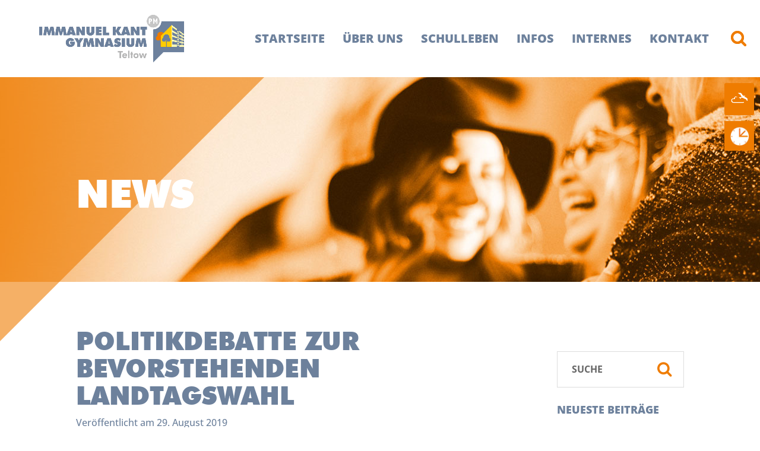

--- FILE ---
content_type: text/html; charset=UTF-8
request_url: https://www.gymnasium-teltow.de/politikdebatte-zur-bevorstehenden-landtagswahl/
body_size: 27161
content:
<!DOCTYPE html>
<html lang="de">
<head>
<meta charset="UTF-8" />
<meta http-equiv="X-UA-Compatible" content="IE=edge">
<link rel="pingback" href="https://www.gymnasium-teltow.de/xmlrpc.php" />
<script type="text/javascript">
document.documentElement.className = 'js';
</script>
<title>Politikdebatte zur bevorstehenden Landtagswahl | Immanuel-Kant-Gymnasium</title>
<link rel="preconnect" href="https://fonts.gstatic.com" crossorigin /><style id="et-builder-googlefonts-cached-inline">/* Original: https://fonts.googleapis.com/css?family=Open+Sans:300,regular,500,600,700,800,300italic,italic,500italic,600italic,700italic,800italic&#038;subset=latin,latin-ext&#038;display=swap *//* User Agent: Mozilla/5.0 (Unknown; Linux x86_64) AppleWebKit/538.1 (KHTML, like Gecko) Safari/538.1 Daum/4.1 */@font-face {font-family: 'Open Sans';font-style: italic;font-weight: 300;font-stretch: normal;font-display: swap;src: url(https://fonts.gstatic.com/s/opensans/v44/memQYaGs126MiZpBA-UFUIcVXSCEkx2cmqvXlWq8tWZ0Pw86hd0Rk5hkWV4exQ.ttf) format('truetype');}@font-face {font-family: 'Open Sans';font-style: italic;font-weight: 400;font-stretch: normal;font-display: swap;src: url(https://fonts.gstatic.com/s/opensans/v44/memQYaGs126MiZpBA-UFUIcVXSCEkx2cmqvXlWq8tWZ0Pw86hd0Rk8ZkWV4exQ.ttf) format('truetype');}@font-face {font-family: 'Open Sans';font-style: italic;font-weight: 500;font-stretch: normal;font-display: swap;src: url(https://fonts.gstatic.com/s/opensans/v44/memQYaGs126MiZpBA-UFUIcVXSCEkx2cmqvXlWq8tWZ0Pw86hd0Rk_RkWV4exQ.ttf) format('truetype');}@font-face {font-family: 'Open Sans';font-style: italic;font-weight: 600;font-stretch: normal;font-display: swap;src: url(https://fonts.gstatic.com/s/opensans/v44/memQYaGs126MiZpBA-UFUIcVXSCEkx2cmqvXlWq8tWZ0Pw86hd0RkxhjWV4exQ.ttf) format('truetype');}@font-face {font-family: 'Open Sans';font-style: italic;font-weight: 700;font-stretch: normal;font-display: swap;src: url(https://fonts.gstatic.com/s/opensans/v44/memQYaGs126MiZpBA-UFUIcVXSCEkx2cmqvXlWq8tWZ0Pw86hd0RkyFjWV4exQ.ttf) format('truetype');}@font-face {font-family: 'Open Sans';font-style: italic;font-weight: 800;font-stretch: normal;font-display: swap;src: url(https://fonts.gstatic.com/s/opensans/v44/memQYaGs126MiZpBA-UFUIcVXSCEkx2cmqvXlWq8tWZ0Pw86hd0Rk0ZjWV4exQ.ttf) format('truetype');}@font-face {font-family: 'Open Sans';font-style: normal;font-weight: 300;font-stretch: normal;font-display: swap;src: url(https://fonts.gstatic.com/s/opensans/v44/memSYaGs126MiZpBA-UvWbX2vVnXBbObj2OVZyOOSr4dVJWUgsiH0B4uaVc.ttf) format('truetype');}@font-face {font-family: 'Open Sans';font-style: normal;font-weight: 400;font-stretch: normal;font-display: swap;src: url(https://fonts.gstatic.com/s/opensans/v44/memSYaGs126MiZpBA-UvWbX2vVnXBbObj2OVZyOOSr4dVJWUgsjZ0B4uaVc.ttf) format('truetype');}@font-face {font-family: 'Open Sans';font-style: normal;font-weight: 500;font-stretch: normal;font-display: swap;src: url(https://fonts.gstatic.com/s/opensans/v44/memSYaGs126MiZpBA-UvWbX2vVnXBbObj2OVZyOOSr4dVJWUgsjr0B4uaVc.ttf) format('truetype');}@font-face {font-family: 'Open Sans';font-style: normal;font-weight: 600;font-stretch: normal;font-display: swap;src: url(https://fonts.gstatic.com/s/opensans/v44/memSYaGs126MiZpBA-UvWbX2vVnXBbObj2OVZyOOSr4dVJWUgsgH1x4uaVc.ttf) format('truetype');}@font-face {font-family: 'Open Sans';font-style: normal;font-weight: 700;font-stretch: normal;font-display: swap;src: url(https://fonts.gstatic.com/s/opensans/v44/memSYaGs126MiZpBA-UvWbX2vVnXBbObj2OVZyOOSr4dVJWUgsg-1x4uaVc.ttf) format('truetype');}@font-face {font-family: 'Open Sans';font-style: normal;font-weight: 800;font-stretch: normal;font-display: swap;src: url(https://fonts.gstatic.com/s/opensans/v44/memSYaGs126MiZpBA-UvWbX2vVnXBbObj2OVZyOOSr4dVJWUgshZ1x4uaVc.ttf) format('truetype');}/* User Agent: Mozilla/5.0 (Windows NT 6.1; WOW64; rv:27.0) Gecko/20100101 Firefox/27.0 */@font-face {font-family: 'Open Sans';font-style: italic;font-weight: 300;font-stretch: normal;font-display: swap;src: url(https://fonts.gstatic.com/l/font?kit=memQYaGs126MiZpBA-UFUIcVXSCEkx2cmqvXlWq8tWZ0Pw86hd0Rk5hkWV4exg&skey=743457fe2cc29280&v=v44) format('woff');}@font-face {font-family: 'Open Sans';font-style: italic;font-weight: 400;font-stretch: normal;font-display: swap;src: url(https://fonts.gstatic.com/l/font?kit=memQYaGs126MiZpBA-UFUIcVXSCEkx2cmqvXlWq8tWZ0Pw86hd0Rk8ZkWV4exg&skey=743457fe2cc29280&v=v44) format('woff');}@font-face {font-family: 'Open Sans';font-style: italic;font-weight: 500;font-stretch: normal;font-display: swap;src: url(https://fonts.gstatic.com/l/font?kit=memQYaGs126MiZpBA-UFUIcVXSCEkx2cmqvXlWq8tWZ0Pw86hd0Rk_RkWV4exg&skey=743457fe2cc29280&v=v44) format('woff');}@font-face {font-family: 'Open Sans';font-style: italic;font-weight: 600;font-stretch: normal;font-display: swap;src: url(https://fonts.gstatic.com/l/font?kit=memQYaGs126MiZpBA-UFUIcVXSCEkx2cmqvXlWq8tWZ0Pw86hd0RkxhjWV4exg&skey=743457fe2cc29280&v=v44) format('woff');}@font-face {font-family: 'Open Sans';font-style: italic;font-weight: 700;font-stretch: normal;font-display: swap;src: url(https://fonts.gstatic.com/l/font?kit=memQYaGs126MiZpBA-UFUIcVXSCEkx2cmqvXlWq8tWZ0Pw86hd0RkyFjWV4exg&skey=743457fe2cc29280&v=v44) format('woff');}@font-face {font-family: 'Open Sans';font-style: italic;font-weight: 800;font-stretch: normal;font-display: swap;src: url(https://fonts.gstatic.com/l/font?kit=memQYaGs126MiZpBA-UFUIcVXSCEkx2cmqvXlWq8tWZ0Pw86hd0Rk0ZjWV4exg&skey=743457fe2cc29280&v=v44) format('woff');}@font-face {font-family: 'Open Sans';font-style: normal;font-weight: 300;font-stretch: normal;font-display: swap;src: url(https://fonts.gstatic.com/l/font?kit=memSYaGs126MiZpBA-UvWbX2vVnXBbObj2OVZyOOSr4dVJWUgsiH0B4uaVQ&skey=62c1cbfccc78b4b2&v=v44) format('woff');}@font-face {font-family: 'Open Sans';font-style: normal;font-weight: 400;font-stretch: normal;font-display: swap;src: url(https://fonts.gstatic.com/l/font?kit=memSYaGs126MiZpBA-UvWbX2vVnXBbObj2OVZyOOSr4dVJWUgsjZ0B4uaVQ&skey=62c1cbfccc78b4b2&v=v44) format('woff');}@font-face {font-family: 'Open Sans';font-style: normal;font-weight: 500;font-stretch: normal;font-display: swap;src: url(https://fonts.gstatic.com/l/font?kit=memSYaGs126MiZpBA-UvWbX2vVnXBbObj2OVZyOOSr4dVJWUgsjr0B4uaVQ&skey=62c1cbfccc78b4b2&v=v44) format('woff');}@font-face {font-family: 'Open Sans';font-style: normal;font-weight: 600;font-stretch: normal;font-display: swap;src: url(https://fonts.gstatic.com/l/font?kit=memSYaGs126MiZpBA-UvWbX2vVnXBbObj2OVZyOOSr4dVJWUgsgH1x4uaVQ&skey=62c1cbfccc78b4b2&v=v44) format('woff');}@font-face {font-family: 'Open Sans';font-style: normal;font-weight: 700;font-stretch: normal;font-display: swap;src: url(https://fonts.gstatic.com/l/font?kit=memSYaGs126MiZpBA-UvWbX2vVnXBbObj2OVZyOOSr4dVJWUgsg-1x4uaVQ&skey=62c1cbfccc78b4b2&v=v44) format('woff');}@font-face {font-family: 'Open Sans';font-style: normal;font-weight: 800;font-stretch: normal;font-display: swap;src: url(https://fonts.gstatic.com/l/font?kit=memSYaGs126MiZpBA-UvWbX2vVnXBbObj2OVZyOOSr4dVJWUgshZ1x4uaVQ&skey=62c1cbfccc78b4b2&v=v44) format('woff');}/* User Agent: Mozilla/5.0 (Windows NT 6.3; rv:39.0) Gecko/20100101 Firefox/39.0 */@font-face {font-family: 'Open Sans';font-style: italic;font-weight: 300;font-stretch: normal;font-display: swap;src: url(https://fonts.gstatic.com/s/opensans/v44/memQYaGs126MiZpBA-UFUIcVXSCEkx2cmqvXlWq8tWZ0Pw86hd0Rk5hkWV4ewA.woff2) format('woff2');}@font-face {font-family: 'Open Sans';font-style: italic;font-weight: 400;font-stretch: normal;font-display: swap;src: url(https://fonts.gstatic.com/s/opensans/v44/memQYaGs126MiZpBA-UFUIcVXSCEkx2cmqvXlWq8tWZ0Pw86hd0Rk8ZkWV4ewA.woff2) format('woff2');}@font-face {font-family: 'Open Sans';font-style: italic;font-weight: 500;font-stretch: normal;font-display: swap;src: url(https://fonts.gstatic.com/s/opensans/v44/memQYaGs126MiZpBA-UFUIcVXSCEkx2cmqvXlWq8tWZ0Pw86hd0Rk_RkWV4ewA.woff2) format('woff2');}@font-face {font-family: 'Open Sans';font-style: italic;font-weight: 600;font-stretch: normal;font-display: swap;src: url(https://fonts.gstatic.com/s/opensans/v44/memQYaGs126MiZpBA-UFUIcVXSCEkx2cmqvXlWq8tWZ0Pw86hd0RkxhjWV4ewA.woff2) format('woff2');}@font-face {font-family: 'Open Sans';font-style: italic;font-weight: 700;font-stretch: normal;font-display: swap;src: url(https://fonts.gstatic.com/s/opensans/v44/memQYaGs126MiZpBA-UFUIcVXSCEkx2cmqvXlWq8tWZ0Pw86hd0RkyFjWV4ewA.woff2) format('woff2');}@font-face {font-family: 'Open Sans';font-style: italic;font-weight: 800;font-stretch: normal;font-display: swap;src: url(https://fonts.gstatic.com/s/opensans/v44/memQYaGs126MiZpBA-UFUIcVXSCEkx2cmqvXlWq8tWZ0Pw86hd0Rk0ZjWV4ewA.woff2) format('woff2');}@font-face {font-family: 'Open Sans';font-style: normal;font-weight: 300;font-stretch: normal;font-display: swap;src: url(https://fonts.gstatic.com/s/opensans/v44/memSYaGs126MiZpBA-UvWbX2vVnXBbObj2OVZyOOSr4dVJWUgsiH0B4uaVI.woff2) format('woff2');}@font-face {font-family: 'Open Sans';font-style: normal;font-weight: 400;font-stretch: normal;font-display: swap;src: url(https://fonts.gstatic.com/s/opensans/v44/memSYaGs126MiZpBA-UvWbX2vVnXBbObj2OVZyOOSr4dVJWUgsjZ0B4uaVI.woff2) format('woff2');}@font-face {font-family: 'Open Sans';font-style: normal;font-weight: 500;font-stretch: normal;font-display: swap;src: url(https://fonts.gstatic.com/s/opensans/v44/memSYaGs126MiZpBA-UvWbX2vVnXBbObj2OVZyOOSr4dVJWUgsjr0B4uaVI.woff2) format('woff2');}@font-face {font-family: 'Open Sans';font-style: normal;font-weight: 600;font-stretch: normal;font-display: swap;src: url(https://fonts.gstatic.com/s/opensans/v44/memSYaGs126MiZpBA-UvWbX2vVnXBbObj2OVZyOOSr4dVJWUgsgH1x4uaVI.woff2) format('woff2');}@font-face {font-family: 'Open Sans';font-style: normal;font-weight: 700;font-stretch: normal;font-display: swap;src: url(https://fonts.gstatic.com/s/opensans/v44/memSYaGs126MiZpBA-UvWbX2vVnXBbObj2OVZyOOSr4dVJWUgsg-1x4uaVI.woff2) format('woff2');}@font-face {font-family: 'Open Sans';font-style: normal;font-weight: 800;font-stretch: normal;font-display: swap;src: url(https://fonts.gstatic.com/s/opensans/v44/memSYaGs126MiZpBA-UvWbX2vVnXBbObj2OVZyOOSr4dVJWUgshZ1x4uaVI.woff2) format('woff2');}</style><meta name='robots' content='max-image-preview:large' />
<script type="text/javascript">
let jqueryParams=[],jQuery=function(r){return jqueryParams=[...jqueryParams,r],jQuery},$=function(r){return jqueryParams=[...jqueryParams,r],$};window.jQuery=jQuery,window.$=jQuery;let customHeadScripts=!1;jQuery.fn=jQuery.prototype={},$.fn=jQuery.prototype={},jQuery.noConflict=function(r){if(window.jQuery)return jQuery=window.jQuery,$=window.jQuery,customHeadScripts=!0,jQuery.noConflict},jQuery.ready=function(r){jqueryParams=[...jqueryParams,r]},$.ready=function(r){jqueryParams=[...jqueryParams,r]},jQuery.load=function(r){jqueryParams=[...jqueryParams,r]},$.load=function(r){jqueryParams=[...jqueryParams,r]},jQuery.fn.ready=function(r){jqueryParams=[...jqueryParams,r]},$.fn.ready=function(r){jqueryParams=[...jqueryParams,r]};</script><link rel='dns-prefetch' href='//www.gymnasium-teltow.de' />
<link rel='dns-prefetch' href='//use.fontawesome.com' />
<link rel="alternate" type="application/rss+xml" title="Immanuel-Kant-Gymnasium &raquo; Feed" href="https://www.gymnasium-teltow.de/feed/" />
<link rel="alternate" type="application/rss+xml" title="Immanuel-Kant-Gymnasium &raquo; Kommentar-Feed" href="https://www.gymnasium-teltow.de/comments/feed/" />
<link rel="alternate" type="text/calendar" title="Immanuel-Kant-Gymnasium &raquo; iCal Feed" href="https://www.gymnasium-teltow.de/events/?ical=1" />
<link rel="alternate" type="application/rss+xml" title="Immanuel-Kant-Gymnasium &raquo; Politikdebatte zur bevorstehenden Landtagswahl-Kommentar-Feed" href="https://www.gymnasium-teltow.de/politikdebatte-zur-bevorstehenden-landtagswahl/feed/" />
<link rel="alternate" title="oEmbed (JSON)" type="application/json+oembed" href="https://www.gymnasium-teltow.de/wp-json/oembed/1.0/embed?url=https%3A%2F%2Fwww.gymnasium-teltow.de%2Fpolitikdebatte-zur-bevorstehenden-landtagswahl%2F" />
<link rel="alternate" title="oEmbed (XML)" type="text/xml+oembed" href="https://www.gymnasium-teltow.de/wp-json/oembed/1.0/embed?url=https%3A%2F%2Fwww.gymnasium-teltow.de%2Fpolitikdebatte-zur-bevorstehenden-landtagswahl%2F&#038;format=xml" />
<meta content="Kant Gymnasium v.1.0" name="generator"/><!-- <link rel='stylesheet' id='tribe-events-pro-mini-calendar-block-styles-css' href='https://www.gymnasium-teltow.de/wp-content/plugins/events-calendar-pro/build/css/tribe-events-pro-mini-calendar-block.css?ver=7.7.12' type='text/css' media='all' /> -->
<!-- <link rel='stylesheet' id='wp-block-library-css' href='https://www.gymnasium-teltow.de/wp-includes/css/dist/block-library/style.min.css?ver=6.9' type='text/css' media='all' /> -->
<link rel="stylesheet" type="text/css" href="//www.gymnasium-teltow.de/wp-content/cache/wpfc-minified/8j7262lk/djhh8.css" media="all"/>
<style id='global-styles-inline-css' type='text/css'>
:root{--wp--preset--aspect-ratio--square: 1;--wp--preset--aspect-ratio--4-3: 4/3;--wp--preset--aspect-ratio--3-4: 3/4;--wp--preset--aspect-ratio--3-2: 3/2;--wp--preset--aspect-ratio--2-3: 2/3;--wp--preset--aspect-ratio--16-9: 16/9;--wp--preset--aspect-ratio--9-16: 9/16;--wp--preset--color--black: #000000;--wp--preset--color--cyan-bluish-gray: #abb8c3;--wp--preset--color--white: #ffffff;--wp--preset--color--pale-pink: #f78da7;--wp--preset--color--vivid-red: #cf2e2e;--wp--preset--color--luminous-vivid-orange: #ff6900;--wp--preset--color--luminous-vivid-amber: #fcb900;--wp--preset--color--light-green-cyan: #7bdcb5;--wp--preset--color--vivid-green-cyan: #00d084;--wp--preset--color--pale-cyan-blue: #8ed1fc;--wp--preset--color--vivid-cyan-blue: #0693e3;--wp--preset--color--vivid-purple: #9b51e0;--wp--preset--gradient--vivid-cyan-blue-to-vivid-purple: linear-gradient(135deg,rgb(6,147,227) 0%,rgb(155,81,224) 100%);--wp--preset--gradient--light-green-cyan-to-vivid-green-cyan: linear-gradient(135deg,rgb(122,220,180) 0%,rgb(0,208,130) 100%);--wp--preset--gradient--luminous-vivid-amber-to-luminous-vivid-orange: linear-gradient(135deg,rgb(252,185,0) 0%,rgb(255,105,0) 100%);--wp--preset--gradient--luminous-vivid-orange-to-vivid-red: linear-gradient(135deg,rgb(255,105,0) 0%,rgb(207,46,46) 100%);--wp--preset--gradient--very-light-gray-to-cyan-bluish-gray: linear-gradient(135deg,rgb(238,238,238) 0%,rgb(169,184,195) 100%);--wp--preset--gradient--cool-to-warm-spectrum: linear-gradient(135deg,rgb(74,234,220) 0%,rgb(151,120,209) 20%,rgb(207,42,186) 40%,rgb(238,44,130) 60%,rgb(251,105,98) 80%,rgb(254,248,76) 100%);--wp--preset--gradient--blush-light-purple: linear-gradient(135deg,rgb(255,206,236) 0%,rgb(152,150,240) 100%);--wp--preset--gradient--blush-bordeaux: linear-gradient(135deg,rgb(254,205,165) 0%,rgb(254,45,45) 50%,rgb(107,0,62) 100%);--wp--preset--gradient--luminous-dusk: linear-gradient(135deg,rgb(255,203,112) 0%,rgb(199,81,192) 50%,rgb(65,88,208) 100%);--wp--preset--gradient--pale-ocean: linear-gradient(135deg,rgb(255,245,203) 0%,rgb(182,227,212) 50%,rgb(51,167,181) 100%);--wp--preset--gradient--electric-grass: linear-gradient(135deg,rgb(202,248,128) 0%,rgb(113,206,126) 100%);--wp--preset--gradient--midnight: linear-gradient(135deg,rgb(2,3,129) 0%,rgb(40,116,252) 100%);--wp--preset--font-size--small: 13px;--wp--preset--font-size--medium: 20px;--wp--preset--font-size--large: 36px;--wp--preset--font-size--x-large: 42px;--wp--preset--spacing--20: 0.44rem;--wp--preset--spacing--30: 0.67rem;--wp--preset--spacing--40: 1rem;--wp--preset--spacing--50: 1.5rem;--wp--preset--spacing--60: 2.25rem;--wp--preset--spacing--70: 3.38rem;--wp--preset--spacing--80: 5.06rem;--wp--preset--shadow--natural: 6px 6px 9px rgba(0, 0, 0, 0.2);--wp--preset--shadow--deep: 12px 12px 50px rgba(0, 0, 0, 0.4);--wp--preset--shadow--sharp: 6px 6px 0px rgba(0, 0, 0, 0.2);--wp--preset--shadow--outlined: 6px 6px 0px -3px rgb(255, 255, 255), 6px 6px rgb(0, 0, 0);--wp--preset--shadow--crisp: 6px 6px 0px rgb(0, 0, 0);}:root { --wp--style--global--content-size: 823px;--wp--style--global--wide-size: 1080px; }:where(body) { margin: 0; }.wp-site-blocks > .alignleft { float: left; margin-right: 2em; }.wp-site-blocks > .alignright { float: right; margin-left: 2em; }.wp-site-blocks > .aligncenter { justify-content: center; margin-left: auto; margin-right: auto; }:where(.is-layout-flex){gap: 0.5em;}:where(.is-layout-grid){gap: 0.5em;}.is-layout-flow > .alignleft{float: left;margin-inline-start: 0;margin-inline-end: 2em;}.is-layout-flow > .alignright{float: right;margin-inline-start: 2em;margin-inline-end: 0;}.is-layout-flow > .aligncenter{margin-left: auto !important;margin-right: auto !important;}.is-layout-constrained > .alignleft{float: left;margin-inline-start: 0;margin-inline-end: 2em;}.is-layout-constrained > .alignright{float: right;margin-inline-start: 2em;margin-inline-end: 0;}.is-layout-constrained > .aligncenter{margin-left: auto !important;margin-right: auto !important;}.is-layout-constrained > :where(:not(.alignleft):not(.alignright):not(.alignfull)){max-width: var(--wp--style--global--content-size);margin-left: auto !important;margin-right: auto !important;}.is-layout-constrained > .alignwide{max-width: var(--wp--style--global--wide-size);}body .is-layout-flex{display: flex;}.is-layout-flex{flex-wrap: wrap;align-items: center;}.is-layout-flex > :is(*, div){margin: 0;}body .is-layout-grid{display: grid;}.is-layout-grid > :is(*, div){margin: 0;}body{padding-top: 0px;padding-right: 0px;padding-bottom: 0px;padding-left: 0px;}:root :where(.wp-element-button, .wp-block-button__link){background-color: #32373c;border-width: 0;color: #fff;font-family: inherit;font-size: inherit;font-style: inherit;font-weight: inherit;letter-spacing: inherit;line-height: inherit;padding-top: calc(0.667em + 2px);padding-right: calc(1.333em + 2px);padding-bottom: calc(0.667em + 2px);padding-left: calc(1.333em + 2px);text-decoration: none;text-transform: inherit;}.has-black-color{color: var(--wp--preset--color--black) !important;}.has-cyan-bluish-gray-color{color: var(--wp--preset--color--cyan-bluish-gray) !important;}.has-white-color{color: var(--wp--preset--color--white) !important;}.has-pale-pink-color{color: var(--wp--preset--color--pale-pink) !important;}.has-vivid-red-color{color: var(--wp--preset--color--vivid-red) !important;}.has-luminous-vivid-orange-color{color: var(--wp--preset--color--luminous-vivid-orange) !important;}.has-luminous-vivid-amber-color{color: var(--wp--preset--color--luminous-vivid-amber) !important;}.has-light-green-cyan-color{color: var(--wp--preset--color--light-green-cyan) !important;}.has-vivid-green-cyan-color{color: var(--wp--preset--color--vivid-green-cyan) !important;}.has-pale-cyan-blue-color{color: var(--wp--preset--color--pale-cyan-blue) !important;}.has-vivid-cyan-blue-color{color: var(--wp--preset--color--vivid-cyan-blue) !important;}.has-vivid-purple-color{color: var(--wp--preset--color--vivid-purple) !important;}.has-black-background-color{background-color: var(--wp--preset--color--black) !important;}.has-cyan-bluish-gray-background-color{background-color: var(--wp--preset--color--cyan-bluish-gray) !important;}.has-white-background-color{background-color: var(--wp--preset--color--white) !important;}.has-pale-pink-background-color{background-color: var(--wp--preset--color--pale-pink) !important;}.has-vivid-red-background-color{background-color: var(--wp--preset--color--vivid-red) !important;}.has-luminous-vivid-orange-background-color{background-color: var(--wp--preset--color--luminous-vivid-orange) !important;}.has-luminous-vivid-amber-background-color{background-color: var(--wp--preset--color--luminous-vivid-amber) !important;}.has-light-green-cyan-background-color{background-color: var(--wp--preset--color--light-green-cyan) !important;}.has-vivid-green-cyan-background-color{background-color: var(--wp--preset--color--vivid-green-cyan) !important;}.has-pale-cyan-blue-background-color{background-color: var(--wp--preset--color--pale-cyan-blue) !important;}.has-vivid-cyan-blue-background-color{background-color: var(--wp--preset--color--vivid-cyan-blue) !important;}.has-vivid-purple-background-color{background-color: var(--wp--preset--color--vivid-purple) !important;}.has-black-border-color{border-color: var(--wp--preset--color--black) !important;}.has-cyan-bluish-gray-border-color{border-color: var(--wp--preset--color--cyan-bluish-gray) !important;}.has-white-border-color{border-color: var(--wp--preset--color--white) !important;}.has-pale-pink-border-color{border-color: var(--wp--preset--color--pale-pink) !important;}.has-vivid-red-border-color{border-color: var(--wp--preset--color--vivid-red) !important;}.has-luminous-vivid-orange-border-color{border-color: var(--wp--preset--color--luminous-vivid-orange) !important;}.has-luminous-vivid-amber-border-color{border-color: var(--wp--preset--color--luminous-vivid-amber) !important;}.has-light-green-cyan-border-color{border-color: var(--wp--preset--color--light-green-cyan) !important;}.has-vivid-green-cyan-border-color{border-color: var(--wp--preset--color--vivid-green-cyan) !important;}.has-pale-cyan-blue-border-color{border-color: var(--wp--preset--color--pale-cyan-blue) !important;}.has-vivid-cyan-blue-border-color{border-color: var(--wp--preset--color--vivid-cyan-blue) !important;}.has-vivid-purple-border-color{border-color: var(--wp--preset--color--vivid-purple) !important;}.has-vivid-cyan-blue-to-vivid-purple-gradient-background{background: var(--wp--preset--gradient--vivid-cyan-blue-to-vivid-purple) !important;}.has-light-green-cyan-to-vivid-green-cyan-gradient-background{background: var(--wp--preset--gradient--light-green-cyan-to-vivid-green-cyan) !important;}.has-luminous-vivid-amber-to-luminous-vivid-orange-gradient-background{background: var(--wp--preset--gradient--luminous-vivid-amber-to-luminous-vivid-orange) !important;}.has-luminous-vivid-orange-to-vivid-red-gradient-background{background: var(--wp--preset--gradient--luminous-vivid-orange-to-vivid-red) !important;}.has-very-light-gray-to-cyan-bluish-gray-gradient-background{background: var(--wp--preset--gradient--very-light-gray-to-cyan-bluish-gray) !important;}.has-cool-to-warm-spectrum-gradient-background{background: var(--wp--preset--gradient--cool-to-warm-spectrum) !important;}.has-blush-light-purple-gradient-background{background: var(--wp--preset--gradient--blush-light-purple) !important;}.has-blush-bordeaux-gradient-background{background: var(--wp--preset--gradient--blush-bordeaux) !important;}.has-luminous-dusk-gradient-background{background: var(--wp--preset--gradient--luminous-dusk) !important;}.has-pale-ocean-gradient-background{background: var(--wp--preset--gradient--pale-ocean) !important;}.has-electric-grass-gradient-background{background: var(--wp--preset--gradient--electric-grass) !important;}.has-midnight-gradient-background{background: var(--wp--preset--gradient--midnight) !important;}.has-small-font-size{font-size: var(--wp--preset--font-size--small) !important;}.has-medium-font-size{font-size: var(--wp--preset--font-size--medium) !important;}.has-large-font-size{font-size: var(--wp--preset--font-size--large) !important;}.has-x-large-font-size{font-size: var(--wp--preset--font-size--x-large) !important;}
/*# sourceURL=global-styles-inline-css */
</style>
<!-- <link rel='stylesheet' id='dgat-builder-styles-css' href='https://www.gymnasium-teltow.de/wp-content/plugins/advanced-tab-module/assets/css/dg-builder.css?ver=1.0.9' type='text/css' media='all' /> -->
<!-- <link rel='stylesheet' id='swipe-style-css' href='https://www.gymnasium-teltow.de/wp-content/plugins/dg-blog-carousel/styles/swiper.min.css?ver=6.9' type='text/css' media='all' /> -->
<!-- <link rel='stylesheet' id='ivory-search-styles-css' href='https://www.gymnasium-teltow.de/wp-content/plugins/add-search-to-menu/public/css/ivory-search.min.css?ver=5.5.13' type='text/css' media='all' /> -->
<!-- <link rel='stylesheet' id='tribe-ext-limit-week-view-time-range-css' href='https://www.gymnasium-teltow.de/wp-content/plugins/tribe-ext-limit-week-view-time-range/src/resources/style.css?ver=6.9' type='text/css' media='all' /> -->
<!-- <link rel='stylesheet' id='Advanced Tab Module-styles-css' href='https://www.gymnasium-teltow.de/wp-content/plugins/advanced-tab-module/styles/style.min.css?ver=1.0.9' type='text/css' media='all' /> -->
<!-- <link rel='stylesheet' id='dg-blog-carousel-styles-css' href='https://www.gymnasium-teltow.de/wp-content/plugins/dg-blog-carousel/styles/style.min.css?ver=1.0.15' type='text/css' media='all' /> -->
<!-- <link rel='stylesheet' id='borlabs-cookie-css' href='https://www.gymnasium-teltow.de/wp-content/cache/borlabs-cookie/borlabs-cookie_1_de.css?ver=2.3.6-33' type='text/css' media='all' /> -->
<!-- <link rel='stylesheet' id='tablepress-default-css' href='https://www.gymnasium-teltow.de/wp-content/plugins/tablepress/css/build/default.css?ver=3.2.6' type='text/css' media='all' /> -->
<!-- <link rel='stylesheet' id='tablepress-responsive-tables-css' href='https://www.gymnasium-teltow.de/wp-content/plugins/tablepress-responsive-tables/css/tablepress-responsive.min.css?ver=1.8' type='text/css' media='all' /> -->
<!-- <link rel='stylesheet' id='ds-icon-party-css' href='https://www.gymnasium-teltow.de/wp-content/plugins/ds-divi-icon-party/css/style.min.css?ver=1.1.10' type='text/css' media='all' /> -->
<link rel="stylesheet" type="text/css" href="//www.gymnasium-teltow.de/wp-content/cache/wpfc-minified/kp4co55o/djhg2.css" media="all"/>
<link rel='stylesheet' id='ds-icon-party-font-awesome-css' href='https://use.fontawesome.com/releases/v5.14.0/css/all.css?ver=1.1.10' type='text/css' media='all' />
<!-- <link rel='stylesheet' id='um_modal-css' href='https://www.gymnasium-teltow.de/wp-content/plugins/ultimate-member/assets/css/um-modal.min.css?ver=2.11.1' type='text/css' media='all' /> -->
<!-- <link rel='stylesheet' id='um_ui-css' href='https://www.gymnasium-teltow.de/wp-content/plugins/ultimate-member/assets/libs/jquery-ui/jquery-ui.min.css?ver=1.13.2' type='text/css' media='all' /> -->
<!-- <link rel='stylesheet' id='um_tipsy-css' href='https://www.gymnasium-teltow.de/wp-content/plugins/ultimate-member/assets/libs/tipsy/tipsy.min.css?ver=1.0.0a' type='text/css' media='all' /> -->
<!-- <link rel='stylesheet' id='um_raty-css' href='https://www.gymnasium-teltow.de/wp-content/plugins/ultimate-member/assets/libs/raty/um-raty.min.css?ver=2.6.0' type='text/css' media='all' /> -->
<!-- <link rel='stylesheet' id='select2-css' href='https://www.gymnasium-teltow.de/wp-content/plugins/ultimate-member/assets/libs/select2/select2.min.css?ver=4.0.13' type='text/css' media='all' /> -->
<!-- <link rel='stylesheet' id='um_fileupload-css' href='https://www.gymnasium-teltow.de/wp-content/plugins/ultimate-member/assets/css/um-fileupload.min.css?ver=2.11.1' type='text/css' media='all' /> -->
<!-- <link rel='stylesheet' id='um_confirm-css' href='https://www.gymnasium-teltow.de/wp-content/plugins/ultimate-member/assets/libs/um-confirm/um-confirm.min.css?ver=1.0' type='text/css' media='all' /> -->
<!-- <link rel='stylesheet' id='um_datetime-css' href='https://www.gymnasium-teltow.de/wp-content/plugins/ultimate-member/assets/libs/pickadate/default.min.css?ver=3.6.2' type='text/css' media='all' /> -->
<!-- <link rel='stylesheet' id='um_datetime_date-css' href='https://www.gymnasium-teltow.de/wp-content/plugins/ultimate-member/assets/libs/pickadate/default.date.min.css?ver=3.6.2' type='text/css' media='all' /> -->
<!-- <link rel='stylesheet' id='um_datetime_time-css' href='https://www.gymnasium-teltow.de/wp-content/plugins/ultimate-member/assets/libs/pickadate/default.time.min.css?ver=3.6.2' type='text/css' media='all' /> -->
<!-- <link rel='stylesheet' id='um_fonticons_ii-css' href='https://www.gymnasium-teltow.de/wp-content/plugins/ultimate-member/assets/libs/legacy/fonticons/fonticons-ii.min.css?ver=2.11.1' type='text/css' media='all' /> -->
<!-- <link rel='stylesheet' id='um_fonticons_fa-css' href='https://www.gymnasium-teltow.de/wp-content/plugins/ultimate-member/assets/libs/legacy/fonticons/fonticons-fa.min.css?ver=2.11.1' type='text/css' media='all' /> -->
<!-- <link rel='stylesheet' id='um_fontawesome-css' href='https://www.gymnasium-teltow.de/wp-content/plugins/ultimate-member/assets/css/um-fontawesome.min.css?ver=6.5.2' type='text/css' media='all' /> -->
<!-- <link rel='stylesheet' id='um_common-css' href='https://www.gymnasium-teltow.de/wp-content/plugins/ultimate-member/assets/css/common.min.css?ver=2.11.1' type='text/css' media='all' /> -->
<!-- <link rel='stylesheet' id='um_responsive-css' href='https://www.gymnasium-teltow.de/wp-content/plugins/ultimate-member/assets/css/um-responsive.min.css?ver=2.11.1' type='text/css' media='all' /> -->
<!-- <link rel='stylesheet' id='um_styles-css' href='https://www.gymnasium-teltow.de/wp-content/plugins/ultimate-member/assets/css/um-styles.min.css?ver=2.11.1' type='text/css' media='all' /> -->
<!-- <link rel='stylesheet' id='um_crop-css' href='https://www.gymnasium-teltow.de/wp-content/plugins/ultimate-member/assets/libs/cropper/cropper.min.css?ver=1.6.1' type='text/css' media='all' /> -->
<!-- <link rel='stylesheet' id='um_profile-css' href='https://www.gymnasium-teltow.de/wp-content/plugins/ultimate-member/assets/css/um-profile.min.css?ver=2.11.1' type='text/css' media='all' /> -->
<!-- <link rel='stylesheet' id='um_account-css' href='https://www.gymnasium-teltow.de/wp-content/plugins/ultimate-member/assets/css/um-account.min.css?ver=2.11.1' type='text/css' media='all' /> -->
<!-- <link rel='stylesheet' id='um_misc-css' href='https://www.gymnasium-teltow.de/wp-content/plugins/ultimate-member/assets/css/um-misc.min.css?ver=2.11.1' type='text/css' media='all' /> -->
<!-- <link rel='stylesheet' id='um_default_css-css' href='https://www.gymnasium-teltow.de/wp-content/plugins/ultimate-member/assets/css/um-old-default.min.css?ver=2.11.1' type='text/css' media='all' /> -->
<!-- <link rel='stylesheet' id='divi-style-parent-css' href='https://www.gymnasium-teltow.de/wp-content/themes/Divi/style-static.min.css?ver=4.27.5' type='text/css' media='all' /> -->
<!-- <link rel='stylesheet' id='divi-child-css' href='https://www.gymnasium-teltow.de/wp-content/themes/kant-gymnasium/fonts/fonts.css?ver=6.9' type='text/css' media='all' /> -->
<!-- <link rel='stylesheet' id='divi-style-css' href='https://www.gymnasium-teltow.de/wp-content/themes/kant-gymnasium/style.css?ver=4.27.5' type='text/css' media='all' /> -->
<link rel="stylesheet" type="text/css" href="//www.gymnasium-teltow.de/wp-content/cache/wpfc-minified/llknl7kc/djhg2.css" media="all"/>
<!--n2css--><!--n2js--><link rel="https://api.w.org/" href="https://www.gymnasium-teltow.de/wp-json/" /><link rel="alternate" title="JSON" type="application/json" href="https://www.gymnasium-teltow.de/wp-json/wp/v2/posts/623" /><link rel="EditURI" type="application/rsd+xml" title="RSD" href="https://www.gymnasium-teltow.de/xmlrpc.php?rsd" />
<meta name="generator" content="WordPress 6.9" />
<link rel="canonical" href="https://www.gymnasium-teltow.de/politikdebatte-zur-bevorstehenden-landtagswahl/" />
<link rel='shortlink' href='https://www.gymnasium-teltow.de/?p=623' />
<style data-eae-name="PZID_5ovf2xp__U3p_">.__eae_cssd, .PZID_5ovf2xp__U3p_ {unicode-bidi: bidi-override;direction: rtl;}</style>
<script> var __eae_open = function (str) { document.location.href = __eae_decode(str); }; var __eae_decode = function (str) { return str.replace(/[a-zA-Z]/g, function(c) { return String.fromCharCode( (c <= "Z" ? 90 : 122) >= (c = c.charCodeAt(0) + 13) ? c : c - 26 ); }); }; var __eae_decode_emails = function () { var __eae_emails = document.querySelectorAll(".__eae_r13"); for (var i = 0; i < __eae_emails.length; i++) { __eae_emails[i].textContent = __eae_decode(__eae_emails[i].textContent); } }; if (document.readyState !== "loading") { __eae_decode_emails(); } else if (document.addEventListener) { document.addEventListener("DOMContentLoaded", __eae_decode_emails); } else { document.attachEvent("onreadystatechange", function () { if (document.readyState !== "loading") __eae_decode_emails(); }); } var BZ28__jFDQYT3 = function (str) { var r = function (a, d) { var map = "!\"#$%&'()*+,-./0123456789:;<=>?@ABCDEFGHIJKLMNOPQRSTUVWXYZ[\\]^_`abcdefghijklmnopqrstuvwxyz{|}~"; for (var i = 0; i < a.length; i++) { var pos = map.indexOf(a[i]); d += pos >= 0 ? map[(pos + 47) % 94] : a[i]; } return d; }; window.location.href = r(str, ""); }; document.addEventListener("copy", function (event) { if ( NodeList.prototype.forEach === undefined || Array.from === undefined || String.prototype.normalize === undefined || ! event.clipboardData ) { return; } var encoded = []; var copiedText = window.getSelection().toString().trim(); document.querySelectorAll( "." + document.querySelector("style[data-eae-name]").dataset.eaeName ).forEach(function (item) { encoded.push(item.innerText.trim()); }); if (! encoded.length) { return; } encoded.filter(function (value, index, self) { return self.indexOf(value) === index; }).map(function (item) { return { original: new RegExp(item.replace(/[-\/\\^$*+?.()|[\]{}]/g, "\\$&"), "ig"), reverse: Array.from(item.normalize("NFC")) .reverse() .join('') .replace(/[()]/g, "__eae__") }; }).forEach(function (item) { copiedText = copiedText.replace( item.original, item.reverse.replace("__eae__", "(").replace("__eae__", ")") ) }); event.clipboardData.setData("text/plain", copiedText); event.preventDefault(); }); </script>
<meta name="tec-api-version" content="v1"><meta name="tec-api-origin" content="https://www.gymnasium-teltow.de"><link rel="alternate" href="https://www.gymnasium-teltow.de/wp-json/tribe/events/v1/" /><meta name="viewport" content="width=device-width, initial-scale=1.0, maximum-scale=1.0, user-scalable=0" /><style type="text/css" id="custom-background-css">
body.custom-background { background-color: #ffffff; }
</style>
<meta name="redi-version" content="1.2.7" /><script>
jQuery(function($){
$('.et_pb_accordion .et_pb_toggle_open').addClass('et_pb_toggle_close').removeClass('et_pb_toggle_open');
$('.et_pb_accordion .et_pb_toggle').click(function() {
$this = $(this);
setTimeout(function(){
$this.closest('.et_pb_accordion').removeClass('et_pb_accordion_toggling');
},700);
});
});
</script>
<script src="https://use.fontawesome.com/3972c23de0.js"></script>
<script>
jQuery(function($){
$('.et-social-twitter a').attr('title','Folge uns auf Twitter');
});
</script>
<script>
jQuery(function($){
$('.et-social-instagram a').attr('title','Folge uns auf Instagram');
});
</script>
<script>
jQuery(function($){
$('.et-social-youtube a').attr('title','Folge uns auf YouTube');
});
</script>
<script>
jQuery(function($){
$('.et-social-dribbble a').attr('title','Folge uns auf Moodle');
});
</script>
<script>
jQuery(function($){
$('.et-social-bandcamp a').attr('title','Check unsere Vertretungspläne');
});
</script>
<script>
jQuery(function($) {
window.et_pb_smooth_scroll = function( $target, $top_section, speed, easing ) {
var $window_width = $( window ).width();
$menu_offset = -1;
var headerHeight = 95;
if ( $ ('#wpadminbar').length && $window_width <= 980 ) {
$menu_offset += $( '#wpadminbar' ).outerHeight() + headerHeight;
} else {
$menu_offset += headerHeight;
}
//fix sidenav scroll to top
if ( $top_section ) {
$scroll_position = 0;
} else {
$scroll_position = $target.offset().top - $menu_offset;
}
// set swing (animate's scrollTop default) as default value
if( typeof easing === 'undefined' ){
easing = 'swing';
}
$( 'html, body' ).animate( { scrollTop : $scroll_position }, speed, easing );
}
});
</script><link rel="icon" href="https://www.gymnasium-teltow.de/wp-content/uploads/2021/12/cropped-immanuel-kant-gymnasium_favicon-32x32.png" sizes="32x32" />
<link rel="icon" href="https://www.gymnasium-teltow.de/wp-content/uploads/2021/12/cropped-immanuel-kant-gymnasium_favicon-192x192.png" sizes="192x192" />
<link rel="apple-touch-icon" href="https://www.gymnasium-teltow.de/wp-content/uploads/2021/12/cropped-immanuel-kant-gymnasium_favicon-180x180.png" />
<meta name="msapplication-TileImage" content="https://www.gymnasium-teltow.de/wp-content/uploads/2021/12/cropped-immanuel-kant-gymnasium_favicon-270x270.png" />
<style id="et-divi-customizer-global-cached-inline-styles">body,.et_pb_column_1_2 .et_quote_content blockquote cite,.et_pb_column_1_2 .et_link_content a.et_link_main_url,.et_pb_column_1_3 .et_quote_content blockquote cite,.et_pb_column_3_8 .et_quote_content blockquote cite,.et_pb_column_1_4 .et_quote_content blockquote cite,.et_pb_blog_grid .et_quote_content blockquote cite,.et_pb_column_1_3 .et_link_content a.et_link_main_url,.et_pb_column_3_8 .et_link_content a.et_link_main_url,.et_pb_column_1_4 .et_link_content a.et_link_main_url,.et_pb_blog_grid .et_link_content a.et_link_main_url,body .et_pb_bg_layout_light .et_pb_post p,body .et_pb_bg_layout_dark .et_pb_post p{font-size:16px}.et_pb_slide_content,.et_pb_best_value{font-size:18px}body{color:#6d819c}h1,h2,h3,h4,h5,h6{color:#6d819c}body{line-height:1.5em}#et_search_icon:hover,.mobile_menu_bar:before,.mobile_menu_bar:after,.et_toggle_slide_menu:after,.et-social-icon a:hover,.et_pb_sum,.et_pb_pricing li a,.et_pb_pricing_table_button,.et_overlay:before,.entry-summary p.price ins,.et_pb_member_social_links a:hover,.et_pb_widget li a:hover,.et_pb_filterable_portfolio .et_pb_portfolio_filters li a.active,.et_pb_filterable_portfolio .et_pb_portofolio_pagination ul li a.active,.et_pb_gallery .et_pb_gallery_pagination ul li a.active,.wp-pagenavi span.current,.wp-pagenavi a:hover,.nav-single a,.tagged_as a,.posted_in a{color:#ef7c00}.et_pb_contact_submit,.et_password_protected_form .et_submit_button,.et_pb_bg_layout_light .et_pb_newsletter_button,.comment-reply-link,.form-submit .et_pb_button,.et_pb_bg_layout_light .et_pb_promo_button,.et_pb_bg_layout_light .et_pb_more_button,.et_pb_contact p input[type="checkbox"]:checked+label i:before,.et_pb_bg_layout_light.et_pb_module.et_pb_button{color:#ef7c00}.footer-widget h4{color:#ef7c00}.et-search-form,.nav li ul,.et_mobile_menu,.footer-widget li:before,.et_pb_pricing li:before,blockquote{border-color:#ef7c00}.et_pb_counter_amount,.et_pb_featured_table .et_pb_pricing_heading,.et_quote_content,.et_link_content,.et_audio_content,.et_pb_post_slider.et_pb_bg_layout_dark,.et_slide_in_menu_container,.et_pb_contact p input[type="radio"]:checked+label i:before{background-color:#ef7c00}.container,.et_pb_row,.et_pb_slider .et_pb_container,.et_pb_fullwidth_section .et_pb_title_container,.et_pb_fullwidth_section .et_pb_title_featured_container,.et_pb_fullwidth_header:not(.et_pb_fullscreen) .et_pb_fullwidth_header_container{max-width:1300px}.et_boxed_layout #page-container,.et_boxed_layout.et_non_fixed_nav.et_transparent_nav #page-container #top-header,.et_boxed_layout.et_non_fixed_nav.et_transparent_nav #page-container #main-header,.et_fixed_nav.et_boxed_layout #page-container #top-header,.et_fixed_nav.et_boxed_layout #page-container #main-header,.et_boxed_layout #page-container .container,.et_boxed_layout #page-container .et_pb_row{max-width:1460px}a{color:#ef7c00}#main-header .nav li ul{background-color:rgba(255,255,255,0.8)}.nav li ul{border-color:}.et_secondary_nav_enabled #page-container #top-header{background-color:#6d819c!important}#et-secondary-nav li ul{background-color:#6d819c}.et_header_style_centered .mobile_nav .select_page,.et_header_style_split .mobile_nav .select_page,.et_nav_text_color_light #top-menu>li>a,.et_nav_text_color_dark #top-menu>li>a,#top-menu a,.et_mobile_menu li a,.et_nav_text_color_light .et_mobile_menu li a,.et_nav_text_color_dark .et_mobile_menu li a,#et_search_icon:before,.et_search_form_container input,span.et_close_search_field:after,#et-top-navigation .et-cart-info{color:#6d819c}.et_search_form_container input::-moz-placeholder{color:#6d819c}.et_search_form_container input::-webkit-input-placeholder{color:#6d819c}.et_search_form_container input:-ms-input-placeholder{color:#6d819c}#main-header .nav li ul a{color:#666666}#top-menu li a{font-size:20px}body.et_vertical_nav .container.et_search_form_container .et-search-form input{font-size:20px!important}#top-menu li a,.et_search_form_container input{font-weight:normal;font-style:normal;text-transform:uppercase;text-decoration:none}.et_search_form_container input::-moz-placeholder{font-weight:normal;font-style:normal;text-transform:uppercase;text-decoration:none}.et_search_form_container input::-webkit-input-placeholder{font-weight:normal;font-style:normal;text-transform:uppercase;text-decoration:none}.et_search_form_container input:-ms-input-placeholder{font-weight:normal;font-style:normal;text-transform:uppercase;text-decoration:none}#top-menu li.current-menu-ancestor>a,#top-menu li.current-menu-item>a,#top-menu li.current_page_item>a{color:#ef7c00}#main-footer .footer-widget h4,#main-footer .widget_block h1,#main-footer .widget_block h2,#main-footer .widget_block h3,#main-footer .widget_block h4,#main-footer .widget_block h5,#main-footer .widget_block h6{color:#ef7c00}.footer-widget li:before{border-color:#ef7c00}#footer-widgets .footer-widget li:before{top:10.6px}body .et_pb_button{font-size:16px;background-color:#ef7c00;border-width:0px!important;border-radius:0px;font-weight:normal;font-style:normal;text-transform:uppercase;text-decoration:none;}body.et_pb_button_helper_class .et_pb_button,body.et_pb_button_helper_class .et_pb_module.et_pb_button{color:#ffffff}body .et_pb_button:after{font-size:25.6px}body .et_pb_bg_layout_light.et_pb_button:hover,body .et_pb_bg_layout_light .et_pb_button:hover,body .et_pb_button:hover{color:#ffffff!important;background-color:#ffcc00}h1,h2,h3,h4,h5,h6,.et_quote_content blockquote p,.et_pb_slide_description .et_pb_slide_title{font-weight:normal;font-style:normal;text-transform:uppercase;text-decoration:none;line-height:1.1em}@media only screen and (min-width:981px){.et_header_style_left #et-top-navigation,.et_header_style_split #et-top-navigation{padding:65px 0 0 0}.et_header_style_left #et-top-navigation nav>ul>li>a,.et_header_style_split #et-top-navigation nav>ul>li>a{padding-bottom:65px}.et_header_style_split .centered-inline-logo-wrap{width:130px;margin:-130px 0}.et_header_style_split .centered-inline-logo-wrap #logo{max-height:130px}.et_pb_svg_logo.et_header_style_split .centered-inline-logo-wrap #logo{height:130px}.et_header_style_centered #top-menu>li>a{padding-bottom:23px}.et_header_style_slide #et-top-navigation,.et_header_style_fullscreen #et-top-navigation{padding:56px 0 56px 0!important}.et_header_style_centered #main-header .logo_container{height:130px}#logo{max-height:100%}.et_pb_svg_logo #logo{height:100%}.et_header_style_left .et-fixed-header #et-top-navigation,.et_header_style_split .et-fixed-header #et-top-navigation{padding:65px 0 0 0}.et_header_style_left .et-fixed-header #et-top-navigation nav>ul>li>a,.et_header_style_split .et-fixed-header #et-top-navigation nav>ul>li>a{padding-bottom:65px}.et_header_style_centered header#main-header.et-fixed-header .logo_container{height:130px}.et_header_style_split #main-header.et-fixed-header .centered-inline-logo-wrap{width:130px;margin:-130px 0}.et_header_style_split .et-fixed-header .centered-inline-logo-wrap #logo{max-height:130px}.et_pb_svg_logo.et_header_style_split .et-fixed-header .centered-inline-logo-wrap #logo{height:130px}.et_header_style_slide .et-fixed-header #et-top-navigation,.et_header_style_fullscreen .et-fixed-header #et-top-navigation{padding:56px 0 56px 0!important}.et_fixed_nav #page-container .et-fixed-header#top-header{background-color:#6d819c!important}.et_fixed_nav #page-container .et-fixed-header#top-header #et-secondary-nav li ul{background-color:#6d819c}.et-fixed-header #top-menu li a{font-size:16px}.et-fixed-header #top-menu a,.et-fixed-header #et_search_icon:before,.et-fixed-header #et_top_search .et-search-form input,.et-fixed-header .et_search_form_container input,.et-fixed-header .et_close_search_field:after,.et-fixed-header #et-top-navigation .et-cart-info{color:#6d819c!important}.et-fixed-header .et_search_form_container input::-moz-placeholder{color:#6d819c!important}.et-fixed-header .et_search_form_container input::-webkit-input-placeholder{color:#6d819c!important}.et-fixed-header .et_search_form_container input:-ms-input-placeholder{color:#6d819c!important}.et-fixed-header #top-menu li.current-menu-ancestor>a,.et-fixed-header #top-menu li.current-menu-item>a,.et-fixed-header #top-menu li.current_page_item>a{color:#ef7c00!important}}@media only screen and (min-width:1625px){.et_pb_row{padding:32px 0}.et_pb_section{padding:65px 0}.single.et_pb_pagebuilder_layout.et_full_width_page .et_post_meta_wrapper{padding-top:97px}.et_pb_fullwidth_section{padding:0}}h1,h1.et_pb_contact_main_title,.et_pb_title_container h1{font-size:42px}h2,.product .related h2,.et_pb_column_1_2 .et_quote_content blockquote p{font-size:36px}h3{font-size:30px}h4,.et_pb_circle_counter h3,.et_pb_number_counter h3,.et_pb_column_1_3 .et_pb_post h2,.et_pb_column_1_4 .et_pb_post h2,.et_pb_blog_grid h2,.et_pb_column_1_3 .et_quote_content blockquote p,.et_pb_column_3_8 .et_quote_content blockquote p,.et_pb_column_1_4 .et_quote_content blockquote p,.et_pb_blog_grid .et_quote_content blockquote p,.et_pb_column_1_3 .et_link_content h2,.et_pb_column_3_8 .et_link_content h2,.et_pb_column_1_4 .et_link_content h2,.et_pb_blog_grid .et_link_content h2,.et_pb_column_1_3 .et_audio_content h2,.et_pb_column_3_8 .et_audio_content h2,.et_pb_column_1_4 .et_audio_content h2,.et_pb_blog_grid .et_audio_content h2,.et_pb_column_3_8 .et_pb_audio_module_content h2,.et_pb_column_1_3 .et_pb_audio_module_content h2,.et_pb_gallery_grid .et_pb_gallery_item h3,.et_pb_portfolio_grid .et_pb_portfolio_item h2,.et_pb_filterable_portfolio_grid .et_pb_portfolio_item h2{font-size:25px}h5{font-size:22px}h6{font-size:19px}.et_pb_slide_description .et_pb_slide_title{font-size:64px}.et_pb_gallery_grid .et_pb_gallery_item h3,.et_pb_portfolio_grid .et_pb_portfolio_item h2,.et_pb_filterable_portfolio_grid .et_pb_portfolio_item h2,.et_pb_column_1_4 .et_pb_audio_module_content h2{font-size:22px}@media only screen and (max-width:767px){.et_pb_section{padding:40px 0}.et_pb_section.et_pb_fullwidth_section{padding:0}}	h1,h2,h3,h4,h5,h6{font-family:'FuturaBT-ExtraBlack',Helvetica,Arial,Lucida,sans-serif}body,input,textarea,select{font-family:'Open Sans',Helvetica,Arial,Lucida,sans-serif}.et_pb_button{font-family:'Open Sans',Helvetica,Arial,Lucida,sans-serif}#main-header,#et-top-navigation{font-family:'Open Sans',Helvetica,Arial,Lucida,sans-serif}@media only screen and (max-width:767px){.et_pb_scroll_top.et-pb-icon{bottom:0}}@media only screen and (max-width:980px){.et_pb_section_1.section_has_divider.et_pb_top_divider .et_pb_top_inside_divider{display:none}#et-boc #top-header>.container #et-secondary-menu,#et-boc #top-header.et-fixed-header>.container #et-secondary-menu{top:max(calc(50vh - 140px),110px)}}.news-autor{display:none}#top-header .et-social-icons{display:flex;flex-direction:column}#top-header .et-social-icons .et-social-bandcamp{order:2}#top-header .et-social-icons .et-social-github a:before{content:""!important;font-family:initial!important;display:inline-block;width:40px;height:40px;background:url('/wp-content/uploads/2025/09/SchulCloud.png') no-repeat center center;background-size:contain}#top-header .et-social-icons .et-social-github{background-color:#f48c06;border-radius:3px}</style></head>
<body class="wp-singular post-template-default single single-post postid-623 single-format-standard custom-background wp-theme-Divi wp-child-theme-kant-gymnasium et-tb-has-template et-tb-has-body et-tb-has-footer tribe-no-js Divi et_button_icon_visible et_button_no_icon et_pb_button_helper_class et_fullwidth_nav et_fixed_nav et_show_nav et_secondary_nav_enabled et_primary_nav_dropdown_animation_fade et_secondary_nav_dropdown_animation_fade et_header_style_left et_cover_background et_pb_gutter et_pb_gutters3 et_divi_theme et-db">
<div id="page-container">
<div id="et-boc" class="et-boc">
<div id="top-header">
<div class="container clearfix">
<div id="et-secondary-menu">
<ul class="et-social-icons ds-icon-party">
<!-- deprecated icon since Divi 4.10 -->
<!--	<li class="et-social-icon et-social-google-plus">-->
<!--		<a href="--><!--" class="icon ds-iparty-icon brands">-->
<!--			<span>--><!--</span>-->
<!--		</a>-->
<!--	</li>-->
<li class="et-social-icon et-social-bandcamp">
<a href="https://borys.webuntis.com/WebUntis/" class="icon ds-iparty-icon brands">
<span>Bandcamp</span>
</a>
</li>
<li class="et-social-icon et-social-github">
<a href="https://brandenburg.cloud/" class="icon ds-iparty-icon brands">
<span>GitHub</span>
</a>
</li>
</ul>
<ul class="et-social-icons">
</ul>			</div>
</div>
</div>
<header id="main-header" data-height-onload="130">
<div class="container clearfix et_menu_container">
<div class="logo_container">
<span class="logo_helper"></span>
<a href="https://www.gymnasium-teltow.de/">
<img src="https://www.gymnasium-teltow.de/wp-content/uploads/2021/07/immanuel-kant-gymnasium_logo.png" width="914" height="300" alt="Immanuel-Kant-Gymnasium" id="logo" data-height-percentage="100" />
</a>
</div>
<div id="et-top-navigation" data-height="130" data-fixed-height="130">
<nav id="top-menu-nav">
<ul id="top-menu" class="nav"><li class="menu-item menu-item-type-post_type menu-item-object-page menu-item-home menu-item-has-children menu-item-6902"><a href="https://www.gymnasium-teltow.de/">Startseite</a>
<ul class="sub-menu">
<li class="menu-item menu-item-type-custom menu-item-object-custom menu-item-33"><a href="/">News</a></li>
<li class="menu-item menu-item-type-custom menu-item-object-custom menu-item-256"><a href="/#termine">Termine</a></li>
</ul>
</li>
<li class="menu-item menu-item-type-post_type menu-item-object-page menu-item-has-children menu-item-6894"><a href="https://www.gymnasium-teltow.de/ueber-uns/">Über uns</a>
<ul class="sub-menu">
<li class="menu-item menu-item-type-custom menu-item-object-custom menu-item-6895"><a href="/ueber-uns">Schulleitung</a></li>
<li class="menu-item menu-item-type-custom menu-item-object-custom menu-item-6896"><a href="/ueber-uns/#kollegium">Kollegium</a></li>
<li class="menu-item menu-item-type-custom menu-item-object-custom menu-item-6897"><a href="/ueber-uns/#gremien">Gremien</a></li>
<li class="menu-item menu-item-type-custom menu-item-object-custom menu-item-6899"><a href="/ueber-uns/#foerderverein">Förderverein</a></li>
<li class="menu-item menu-item-type-custom menu-item-object-custom menu-item-6898"><a href="/ueber-uns/#schulsozialarbeit">Schulsozialarbeit</a></li>
<li class="menu-item menu-item-type-custom menu-item-object-custom menu-item-6901"><a target="_blank" href="https://www.potsdam-mittelmark.de/de/startseite/">Schulträger</a></li>
</ul>
</li>
<li class="menu-item menu-item-type-post_type menu-item-object-page menu-item-has-children menu-item-6929"><a href="https://www.gymnasium-teltow.de/schulleben/">Schulleben</a>
<ul class="sub-menu">
<li class="menu-item menu-item-type-custom menu-item-object-custom menu-item-7207"><a href="/schulleben">Historisches</a></li>
<li class="menu-item menu-item-type-custom menu-item-object-custom menu-item-7208"><a href="/schulleben/#leitbild">Leitbild</a></li>
<li class="menu-item menu-item-type-custom menu-item-object-custom menu-item-7209"><a href="/schulleben/#schulcampus">Schulcampus</a></li>
<li class="menu-item menu-item-type-custom menu-item-object-custom menu-item-7210"><a href="/schulleben/#fachbereiche">Fachbereiche</a></li>
<li class="menu-item menu-item-type-custom menu-item-object-custom menu-item-7211"><a href="/schulleben/#sekundarstufe1">Sekundarstufe I</a></li>
<li class="menu-item menu-item-type-custom menu-item-object-custom menu-item-7212"><a href="/schulleben/#sekundarstufe2">Sekundarstufe II</a></li>
<li class="menu-item menu-item-type-custom menu-item-object-custom menu-item-7213"><a href="/schulleben/#arbeitsgemeinschaften">Arbeitsgemeinschaften</a></li>
<li class="menu-item menu-item-type-custom menu-item-object-custom menu-item-7214"><a href="/schulleben/#organisatorisches">Organisatorisches</a></li>
</ul>
</li>
<li class="menu-item menu-item-type-post_type menu-item-object-page menu-item-has-children menu-item-7224"><a href="https://www.gymnasium-teltow.de/informationen/">Infos</a>
<ul class="sub-menu">
<li class="menu-item menu-item-type-custom menu-item-object-custom menu-item-9780"><a href="/informationen/#blockunterricht">Blockunterricht</a></li>
<li class="menu-item menu-item-type-custom menu-item-object-custom menu-item-7331"><a href="/informationen/#schuelerpraktikum">Betriebspraktika</a></li>
<li class="menu-item menu-item-type-custom menu-item-object-custom menu-item-7332"><a href="/informationen/#plaene">Pläne</a></li>
<li class="menu-item menu-item-type-custom menu-item-object-custom menu-item-7333"><a href="/informationen/#downloads">Downloads</a></li>
<li class="menu-item menu-item-type-custom menu-item-object-custom menu-item-7334"><a href="/informationen/#alumni">Alumni</a></li>
</ul>
</li>
<li class="menu-item menu-item-type-custom menu-item-object-custom menu-item-8131"><a href="/internes">Internes</a></li>
<li class="mainmenu-off menu-item menu-item-type-post_type menu-item-object-page menu-item-has-children menu-item-4537"><a href="https://www.gymnasium-teltow.de/kontaktformular/">Kontakt</a>
<ul class="sub-menu">
<li class="menu-item menu-item-type-post_type menu-item-object-page menu-item-1302"><a href="https://www.gymnasium-teltow.de/impressum/">Impressum</a></li>
<li class="menu-item menu-item-type-post_type menu-item-object-page menu-item-privacy-policy menu-item-1320"><a rel="privacy-policy" href="https://www.gymnasium-teltow.de/datenschutzerklaerung/">Datenschutzerklärung</a></li>
</ul>
</li>
</ul>					</nav>
<div id="et_top_search">
<span id="et_search_icon"></span>
</div>
<div id="et_mobile_nav_menu">
<div class="mobile_nav closed">
<span class="select_page">Seite wählen</span>
<span class="mobile_menu_bar mobile_menu_bar_toggle"></span>
</div>
</div>			</div> <!-- #et-top-navigation -->
</div> <!-- .container -->
<div class="et_search_outer">
<div class="container et_search_form_container">
<form role="search" method="get" class="et-search-form" action="https://www.gymnasium-teltow.de/">
<input type="search" class="et-search-field" placeholder="Suchen &hellip;" value="" name="s" title="Suchen nach:" />				</form>
<span class="et_close_search_field"></span>
</div>
</div>
</header> <!-- #main-header -->
<div id="et-main-area">
<div id="main-content">
<div class="et-l et-l--body">
<div class="et_builder_inner_content et_pb_gutters3">
<div id="page-header" class="et_pb_section et_pb_section_0_tb_body et_pb_with_background et_section_regular" >
<div class="et_pb_row et_pb_row_0_tb_body title-row et_pb_equal_columns">
<div class="et_pb_column et_pb_column_4_4 et_pb_column_0_tb_body  et_pb_css_mix_blend_mode_passthrough et-last-child">
<div class="et_pb_module et_pb_text et_pb_text_0_tb_body et_animated  et_pb_text_align_left et_pb_bg_layout_dark">
<div class="et_pb_text_inner" data-et-multi-view="{&quot;schema&quot;:{&quot;content&quot;:{&quot;desktop&quot;:&quot;&lt;h1&gt;News&lt;\/h1&gt;&quot;,&quot;tablet&quot;:&quot;&quot;,&quot;phone&quot;:&quot;&lt;h1&gt;Lernen im&lt;br \/&gt;21. Jahrhundert&lt;\/h1&gt;\n&lt;h4&gt;Wir sind eine Schule f\u00fcr digitales und kreatives Lernen&lt;\/h4&gt;&quot;}},&quot;slug&quot;:&quot;et_pb_text&quot;}" data-et-multi-view-load-tablet-hidden="true" data-et-multi-view-load-phone-hidden="true"><h1>News</h1></div>
</div>
</div>
</div>
</div><div id="corona" class="et_pb_section et_pb_section_1_tb_body et_pb_with_background et_section_regular section_has_divider et_pb_bottom_divider et_pb_top_divider" >
<div class="et_pb_top_inside_divider et-no-transition"></div>
<div class="et_pb_row et_pb_row_1_tb_body">
<div class="et_pb_column et_pb_column_3_4 et_pb_column_1_tb_body  et_pb_css_mix_blend_mode_passthrough">
<div class="et_pb_module et_pb_text et_pb_text_1_tb_body small-table  et_pb_text_align_left et_pb_bg_layout_light">
<div class="et_pb_text_inner"><h2>Politikdebatte zur bevorstehenden Landtagswahl</h2></div>
</div><div class="et_pb_module et_pb_text et_pb_text_2_tb_body small-table  et_pb_text_align_left et_pb_bg_layout_light">
<div class="et_pb_text_inner">Veröffentlicht am 29. August 2019</div>
</div><div class="et_pb_module et_pb_code et_pb_code_0_tb_body">
<div class="et_pb_code_inner"><?php echo get_the_post_thumbnail( get_the_ID(), 'medium' ); ?></div>
</div><div class="et_pb_module et_pb_code et_pb_code_1_tb_body">
<div class="et_pb_code_inner"><?php echo get_the_post_thumbnail( get_the_ID(), 'medium' ); ?></div>
</div><div class="et_pb_module et_pb_code et_pb_code_2_tb_body">
<div class="et_pb_code_inner"><?php echo get_the_post_thumbnail( get_the_ID(), 'medium' ); ?></div>
</div><div class="et_pb_module et_pb_post_title et_pb_post_title_0_tb_body et_pb_bg_layout_light  et_pb_text_align_left"   >
<div class="et_pb_title_container">
</div>
<div class="et_pb_title_featured_container"><span class="et_pb_image_wrap"><img fetchpriority="high" decoding="async" width="1260" height="708" src="https://www.gymnasium-teltow.de/wp-content/uploads/2019/08/IMG-20190828-WA0002.jpg" alt="" title="IMG-20190828-WA0002" srcset="https://www.gymnasium-teltow.de/wp-content/uploads/2019/08/IMG-20190828-WA0002.jpg 1260w, https://www.gymnasium-teltow.de/wp-content/uploads/2019/08/IMG-20190828-WA0002-980x551.jpg 980w, https://www.gymnasium-teltow.de/wp-content/uploads/2019/08/IMG-20190828-WA0002-480x270.jpg 480w" sizes="(min-width: 0px) and (max-width: 480px) 480px, (min-width: 481px) and (max-width: 980px) 980px, (min-width: 981px) 1260px, 100vw" class="wp-image-632" /></span></div>
</div><div class="et_pb_module et_pb_text et_pb_text_3_tb_body news-autor  et_pb_text_align_left et_pb_bg_layout_light">
<div class="et_pb_text_inner"><h3>Von Jörg Dietze</h3></div>
</div><div class="et_pb_module et_pb_post_content et_pb_post_content_0_tb_body">
<figure><img decoding="async" src="http://www.gymnasium-teltow.de/wordpress/wp-content/uploads/2019/08/IMG-20190828-WA0000-150x150.jpg" alt="Die Moderatoren"></figure>
<figure><img decoding="async" src="http://www.gymnasium-teltow.de/wordpress/wp-content/uploads/2019/08/IMG-20190828-WA0002-150x150.jpg" alt="Die Politiker"></figure>
<figure><img decoding="async" src="http://www.gymnasium-teltow.de/wordpress/wp-content/uploads/2019/08/20190821_095913-150x150.jpg" alt="20190821_095913"></figure>
<p>Mittwoch, der 21. August 2019 am Immanuel-Kant-Gymnasium in Teltow: Politikdebatte zur bevorstehenden Landtagswahl am 1. September.&nbsp;</p>
<p>Schüler, Lehrer und Politiker aus der Umgebung versammelten sich in der 3. und 4. Stunde in der Aula, um dem politischen Austausch beizuwohnen, welcher von 3 Schülerinnen und Schülern der 12. Jahrgangsstufe moderiert wurde. Vertreter aller großen Parteien waren vor Ort: Von der regierenden SPD bis hin zur kontroversen AFD, welche nach aktuellen Umfragen möglicherweise viele Stimmen hinzugewinnen kann. Nach einer kurzen Vorstellungsrunde ging es auch schon los.&nbsp;</p>
<p>Thematisch bewegten wir uns an diesem Vormittag in den verschiedensten Sphären: Kommunale Themen wie die Errichtung eines neuen Hallen-Schwimmbads, neuer Jugendclubs oder die von mehreren Beteiligten geforderte S-Bahn-Erweiterung nach Stahnsdorf; aber auch bundesweit relevante Themen, wie eine mögliche Legalisierung bzw. Entkriminalisierung von Cannabis, waren Thema. Zuletzt wurden noch gesellschaftliche Dinge wie die Diskriminierung von Frauen und die des 3. Geschlechts bzw. deren gesellschaftliche Stellung debattiert.&nbsp;</p>
<p>Abschließend können wir als Schüler stolz auf einen aufschlussreichen und gelungenen Vormittag zurückblicken, auch wenn am Ende noch einige Frage offen blieben.&nbsp;</p>
<p>Henry Krause&nbsp;</p>
<p>Während einer Unterrichtsstunde des PB-Leistungskurses am Immanuel Kant Gymnasium Teltow berichtete unsere Lehrerin Frau Bülow uns von der anstehenden Podiumsdiskussion am 21.8.2019, zu der alle Spitzenkandidat*innen der anstehenden Landtagswahl in Brandenburg von Ihr eingeladen worden waren, um sich den Schüler*innen vorzustellen und aufkommende Fragen zu beantworten. Zu dritt durften wir nun mithilfe des SDP Mitarbeiters Michael Schmelz die Moderation der Diskussion vorbereiten. Die Vorbereitungen liefen sehr gut und ruhig und erst am Morgen des 21.8. kam doch Aufregung auf, zumindest bei mir. Als sich nun alle Schüler*innen der 12. Klasse versammelt hatten, die Mikros eingeschaltet waren und die Politiker*innen Platz genommen hatten, ging es mit einer Vorstellungsrunde los. Schon da fiel uns auf, wie sehr man auf eine ausgewogene und gerechte Redezeit achten musste und wie schwer es war, die Redner unterbrechen zu müssen. Die Vorstellungsrunde half mir persönlich schon sehr, einen ersten Eindruck zu erlangen und bei den speziell an eine Partei gerichteten, eher kritischen Fragen, die wir uns überlegt hatten, konnte man gut erkennen, wie schlagfertig, selbstsicher und erfahren die Kandidat*innen waren. Die nun folgende Diskussionsrunde war sehr anregend, interessant und irgendwie aufregend. Vor allem, wenn Schülerfragen (z.B. zu den Themen Gender equality, Jugendfreizeitangebote und Klimaschutz) aufkamen, war ich auf die Antworten der Politiker*innen sehr gespannt. Besonders am Ende kam die Diskussion ins Rollen, endlich reagierten die Sprecher*innen auf einander und argumentierten über z.B. das Gendern von Texten.&nbsp;</p>
<p>Zum Schluss kam leider Zeitdruck auf, man hätte noch Stunden weiterdebattierten können und wir baten die Kandidat*innen um ein kurzes Fazit zu Verabschiedung. Nach Beenden der Diskussion unterhielten wir uns noch kurz mit den Mitarbeiter*innen mancher Parteien und mussten uns dann endgültig verabschieden.&nbsp;</p>
<p>Insgesamt war die Diskussion extrem hilfreich für die anstehende Wahl und hat mich dazu gebracht, mich auch politisch mehr engagieren zu wollen.&nbsp;</p>
<p><em>Emmy Baer</em></p>
</div>
</div><div class="et_pb_column et_pb_column_1_4 et_pb_column_2_tb_body  et_pb_css_mix_blend_mode_passthrough et-last-child">
<div class="et_pb_module et_pb_search et_pb_search_0_tb_body ds-icon-search  et_pb_text_align_left et_pb_bg_layout_light">
<form role="search" method="get" class="et_pb_searchform" action="https://www.gymnasium-teltow.de/">
<div>
<label class="screen-reader-text" for="s">Suchen nach:</label>
<input type="text" name="s" placeholder="Suche" class="et_pb_s" />
<input type="hidden" name="et_pb_searchform_submit" value="et_search_proccess" />
<input type="hidden" name="et_pb_include_posts" value="yes" />
<input type="hidden" name="et_pb_include_pages" value="yes" />
<input type="submit" value="Suche" class="et_pb_searchsubmit">
</div>
</form>
</div><div class="et_pb_module et_pb_sidebar_0_tb_body et_pb_widget_area clearfix et_pb_widget_area_left et_pb_bg_layout_light">
<div id="recent-posts-2" class="et_pb_widget widget_recent_entries">
<h4 class="widgettitle">Neueste Beiträge</h4>
<ul>
<li>
<a href="https://www.gymnasium-teltow.de/der-neue-termin-fuer-unseren-tag-der-offenen-tuer-steht-fest-26-01-2026/">Der neue Termin für unseren ›Tag der offenen Tür‹ steht fest: 26.01.2026</a>
</li>
<li>
<a href="https://www.gymnasium-teltow.de/gemeinsam-verantwortung-uebernehmen-foerderverein-unterstuetzt-paedagogischen-projekttag/">Gemeinsam Verantwortung übernehmen: Förderverein unterstützt pädagogischen Projekttag</a>
</li>
<li>
<a href="https://www.gymnasium-teltow.de/aktuelle-wetterlage-schulen-bleiben-geoeffnet-eltern-entscheiden-ueber-den-schulbesuch/">Aktuelle Wetterlage: Schulen bleiben geöffnet – Eltern entscheiden über den Schulbesuch</a>
</li>
<li>
<a href="https://www.gymnasium-teltow.de/nachbericht-zur-geschenkpaten-aktion-2025/">Nachbericht zur Geschenkpaten-Aktion 2025</a>
</li>
<li>
<a href="https://www.gymnasium-teltow.de/wir-nehmen-teil-an-gute-gesunde-schule/">Wir nehmen teil an „Gute gesunde Schule“</a>
</li>
</ul>
</div>
</div>
</div>
</div>
<div class="et_pb_bottom_inside_divider et-no-transition"></div>
</div>		</div>
</div>
</div>
	<footer class="et-l et-l--footer">
<div class="et_builder_inner_content et_pb_gutters3"><div class="et_pb_section et_pb_section_0_tb_footer et_pb_with_background et_section_regular section_has_divider et_pb_bottom_divider et_pb_top_divider" >
<div class="et_pb_top_inside_divider et-no-transition"></div>
<div class="et_pb_row et_pb_row_0_tb_footer">
<div class="et_pb_column et_pb_column_4_4 et_pb_column_0_tb_footer  et_pb_css_mix_blend_mode_passthrough et-last-child">
<div class="et_pb_module et_pb_text et_pb_text_0_tb_footer  et_pb_text_align_left et_pb_bg_layout_dark">
<div class="et_pb_text_inner"><h2>Kontakt &amp; Sitemap</h2></div>
</div>
</div>
</div><div class="et_pb_row et_pb_row_1_tb_footer">
<div class="et_pb_column et_pb_column_1_4 et_pb_column_1_tb_footer  et_pb_css_mix_blend_mode_passthrough">
<div class="et_pb_module et_pb_text et_pb_text_1_tb_footer  et_pb_text_align_left et_pb_text_align_center-phone et_pb_bg_layout_dark">
<div class="et_pb_text_inner"><p><strong>Immanuel-Kant-Gymnasium<br /></strong>Liselotte-Herrmann-Str. 4<br />14513 Teltow</p>
<p>Telefonnummer: 03328 411 72<br />Faxnummer: 03328 303 955<br /><a href="javascript:BZ28__jFDQYT3('>2:=E@iD6<C6E2C:2Eo8J>?2D:F>\\E6=E@H]56');"><span class="PZID_5ovf2xp__U3p_">ed&#x2e;wotlet-muisanmyg&#64;tairaterkes</span></a></p></div>
</div><ul id="footer-icons" class="et_pb_module et_pb_social_media_follow et_pb_social_media_follow_0_tb_footer clearfix  et_pb_text_align_center-phone et_pb_bg_layout_light">
<div class="et_pb_social_media_follow_network_0_tb_footer et_pb_social_icon et_pb_social_network_link  et-social-github et_pb_social_media_follow_network_0_tb_footer">
<div class="et_pb_module_inner">
<li
class='et_pb_social_media_follow_network_0_tb_footer et_pb_social_icon et_pb_social_network_link  et-social-github et_pb_social_media_follow_network_0_tb_footer'><a
href='https://brandenburg.cloud/'
class='icon et_pb_with_border ds-iparty-icon brands' 
title='Follow on GitHub'
target="_blank"><span
class='et_pb_social_media_follow_network_name'
aria-hidden='true'
>Follow</span></a></li>
</div>
</div><div class="et_pb_social_media_follow_network_1_tb_footer et_pb_social_icon et_pb_social_network_link  et-social-bandcamp et_pb_social_media_follow_network_1_tb_footer">
<div class="et_pb_module_inner">
<li
class='et_pb_social_media_follow_network_1_tb_footer et_pb_social_icon et_pb_social_network_link  et-social-bandcamp et_pb_social_media_follow_network_1_tb_footer'><a
href='https://borys.webuntis.com/WebUntis/'
class='icon et_pb_with_border ds-iparty-icon brands' 
title='Follow on Bandcamp'
target="_blank"><span
class='et_pb_social_media_follow_network_name'
aria-hidden='true'
>Follow</span></a></li>
</div>
</div>
</ul><div class="et_pb_module et_pb_image et_pb_image_0_tb_footer">
<span class="et_pb_image_wrap"><img loading="lazy" decoding="async" width="1466" height="730" src="https://www.gymnasium-teltow.de/wp-content/uploads/2025/10/Wort-Bild-Marke-Querformat.jpg" alt="" title="Wort-Bild-Marke-Querformat" srcset="https://www.gymnasium-teltow.de/wp-content/uploads/2025/10/Wort-Bild-Marke-Querformat.jpg 1466w, https://www.gymnasium-teltow.de/wp-content/uploads/2025/10/Wort-Bild-Marke-Querformat-1280x637.jpg 1280w, https://www.gymnasium-teltow.de/wp-content/uploads/2025/10/Wort-Bild-Marke-Querformat-980x488.jpg 980w, https://www.gymnasium-teltow.de/wp-content/uploads/2025/10/Wort-Bild-Marke-Querformat-480x239.jpg 480w" sizes="(min-width: 0px) and (max-width: 480px) 480px, (min-width: 481px) and (max-width: 980px) 980px, (min-width: 981px) and (max-width: 1280px) 1280px, (min-width: 1281px) 1466px, 100vw" class="wp-image-24497" /></span>
</div>
</div><div class="et_pb_column et_pb_column_3_4 et_pb_column_2_tb_footer  et_pb_css_mix_blend_mode_passthrough et-last-child">
<div id="footer-menu" class="et_pb_module et_pb_sidebar_0_tb_footer et_pb_widget_area clearfix et_pb_widget_area_left et_pb_bg_layout_dark">
<div id="nav_menu-2" class="fwidget et_pb_widget widget_nav_menu"><div class="menu-hauptmenue-container"><ul id="menu-hauptmenue" class="menu"><li class="menu-item menu-item-type-post_type menu-item-object-page menu-item-home menu-item-has-children menu-item-6902"><a href="https://www.gymnasium-teltow.de/">Startseite</a>
<ul class="sub-menu">
<li class="menu-item menu-item-type-custom menu-item-object-custom menu-item-33"><a href="/">News</a></li>
<li class="menu-item menu-item-type-custom menu-item-object-custom menu-item-256"><a href="/#termine">Termine</a></li>
</ul>
</li>
<li class="menu-item menu-item-type-post_type menu-item-object-page menu-item-has-children menu-item-6894"><a href="https://www.gymnasium-teltow.de/ueber-uns/">Über uns</a>
<ul class="sub-menu">
<li class="menu-item menu-item-type-custom menu-item-object-custom menu-item-6895"><a href="/ueber-uns">Schulleitung</a></li>
<li class="menu-item menu-item-type-custom menu-item-object-custom menu-item-6896"><a href="/ueber-uns/#kollegium">Kollegium</a></li>
<li class="menu-item menu-item-type-custom menu-item-object-custom menu-item-6897"><a href="/ueber-uns/#gremien">Gremien</a></li>
<li class="menu-item menu-item-type-custom menu-item-object-custom menu-item-6899"><a href="/ueber-uns/#foerderverein">Förderverein</a></li>
<li class="menu-item menu-item-type-custom menu-item-object-custom menu-item-6898"><a href="/ueber-uns/#schulsozialarbeit">Schulsozialarbeit</a></li>
<li class="menu-item menu-item-type-custom menu-item-object-custom menu-item-6901"><a target="_blank" href="https://www.potsdam-mittelmark.de/de/startseite/">Schulträger</a></li>
</ul>
</li>
<li class="menu-item menu-item-type-post_type menu-item-object-page menu-item-has-children menu-item-6929"><a href="https://www.gymnasium-teltow.de/schulleben/">Schulleben</a>
<ul class="sub-menu">
<li class="menu-item menu-item-type-custom menu-item-object-custom menu-item-7207"><a href="/schulleben">Historisches</a></li>
<li class="menu-item menu-item-type-custom menu-item-object-custom menu-item-7208"><a href="/schulleben/#leitbild">Leitbild</a></li>
<li class="menu-item menu-item-type-custom menu-item-object-custom menu-item-7209"><a href="/schulleben/#schulcampus">Schulcampus</a></li>
<li class="menu-item menu-item-type-custom menu-item-object-custom menu-item-7210"><a href="/schulleben/#fachbereiche">Fachbereiche</a></li>
<li class="menu-item menu-item-type-custom menu-item-object-custom menu-item-7211"><a href="/schulleben/#sekundarstufe1">Sekundarstufe I</a></li>
<li class="menu-item menu-item-type-custom menu-item-object-custom menu-item-7212"><a href="/schulleben/#sekundarstufe2">Sekundarstufe II</a></li>
<li class="menu-item menu-item-type-custom menu-item-object-custom menu-item-7213"><a href="/schulleben/#arbeitsgemeinschaften">Arbeitsgemeinschaften</a></li>
<li class="menu-item menu-item-type-custom menu-item-object-custom menu-item-7214"><a href="/schulleben/#organisatorisches">Organisatorisches</a></li>
</ul>
</li>
<li class="menu-item menu-item-type-post_type menu-item-object-page menu-item-has-children menu-item-7224"><a href="https://www.gymnasium-teltow.de/informationen/">Infos</a>
<ul class="sub-menu">
<li class="menu-item menu-item-type-custom menu-item-object-custom menu-item-9780"><a href="/informationen/#blockunterricht">Blockunterricht</a></li>
<li class="menu-item menu-item-type-custom menu-item-object-custom menu-item-7331"><a href="/informationen/#schuelerpraktikum">Betriebspraktika</a></li>
<li class="menu-item menu-item-type-custom menu-item-object-custom menu-item-7332"><a href="/informationen/#plaene">Pläne</a></li>
<li class="menu-item menu-item-type-custom menu-item-object-custom menu-item-7333"><a href="/informationen/#downloads">Downloads</a></li>
<li class="menu-item menu-item-type-custom menu-item-object-custom menu-item-7334"><a href="/informationen/#alumni">Alumni</a></li>
</ul>
</li>
<li class="menu-item menu-item-type-custom menu-item-object-custom menu-item-8131"><a href="/internes">Internes</a></li>
<li class="mainmenu-off menu-item menu-item-type-post_type menu-item-object-page menu-item-has-children menu-item-4537"><a href="https://www.gymnasium-teltow.de/kontaktformular/">Kontakt</a>
<ul class="sub-menu">
<li class="menu-item menu-item-type-post_type menu-item-object-page menu-item-1302"><a href="https://www.gymnasium-teltow.de/impressum/">Impressum</a></li>
<li class="menu-item menu-item-type-post_type menu-item-object-page menu-item-privacy-policy menu-item-1320"><a rel="privacy-policy" href="https://www.gymnasium-teltow.de/datenschutzerklaerung/">Datenschutzerklärung</a></li>
</ul>
</li>
</ul></div></div>
</div>
</div>
</div>
<div class="et_pb_bottom_inside_divider et-no-transition"></div>
</div>		</div>
</footer>
</div>
</div>
</div>
<div id="um_upload_single" style="display:none;"></div>
<div id="um_view_photo" style="display:none;">
<a href="javascript:void(0);" data-action="um_remove_modal" class="um-modal-close" aria-label="Modale Ansicht des Bildes schließen">
<i class="um-faicon-times"></i>
</a>
<div class="um-modal-body photo">
<div class="um-modal-photo"></div>
</div>
</div>
<script type="speculationrules">
{"prefetch":[{"source":"document","where":{"and":[{"href_matches":"/*"},{"not":{"href_matches":["/wp-*.php","/wp-admin/*","/wp-content/uploads/*","/wp-content/*","/wp-content/plugins/*","/wp-content/themes/kant-gymnasium/*","/wp-content/themes/Divi/*","/*\\?(.+)"]}},{"not":{"selector_matches":"a[rel~=\"nofollow\"]"}},{"not":{"selector_matches":".no-prefetch, .no-prefetch a"}}]},"eagerness":"conservative"}]}
</script>
<script>
( function ( body ) {
'use strict';
body.className = body.className.replace( /\btribe-no-js\b/, 'tribe-js' );
} )( document.body );
</script>
<script>jQuery(document).ready(function($){ $('.et-social-icon a').not('.et-social-not-blank a').attr('target','_blank'); });</script>
<script type="text/javascript">
var et_animation_data = [{"class":"et_pb_text_0_tb_body","style":"slideBottom","repeat":"once","duration":"1000ms","delay":"0ms","intensity":"5%","starting_opacity":"0%","speed_curve":"ease-in-out"}];
</script>
<!--googleoff: all--><div data-nosnippet><div id="BorlabsCookieBoxWrap"><div
id="BorlabsCookieBox"
class="BorlabsCookie"
role="dialog"
aria-labelledby="CookieBoxTextHeadline"
aria-describedby="CookieBoxTextDescription"
aria-modal="true"
>
<div class="bottom-center" style="display: none;">
<div class="_brlbs-box-wrap">
<div class="_brlbs-box _brlbs-box-advanced">
<div class="cookie-box">
<div class="container">
<div class="row">
<div class="col-12">
<div class="_brlbs-flex-center">
<span role="heading" aria-level="3" class="_brlbs-h3" id="CookieBoxTextHeadline">Datenschutzeinstellungen</span>
</div>
<p id="CookieBoxTextDescription"><span class="_brlbs-paragraph _brlbs-text-description">Wir nutzen Cookies auf unserer Website. Einige von ihnen sind essenziell, während andere uns helfen, diese Website und Ihre Erfahrung zu verbessern.</span> <span class="_brlbs-paragraph _brlbs-text-confirm-age">Wenn Sie unter 16 Jahre alt sind und Ihre Zustimmung zu freiwilligen Diensten geben möchten, müssen Sie Ihre Erziehungsberechtigten um Erlaubnis bitten.</span> <span class="_brlbs-paragraph _brlbs-text-technology">Wir verwenden Cookies und andere Technologien auf unserer Website. Einige von ihnen sind essenziell, während andere uns helfen, diese Website und Ihre Erfahrung zu verbessern.</span> <span class="_brlbs-paragraph _brlbs-text-personal-data">Personenbezogene Daten können verarbeitet werden (z. B. IP-Adressen), z. B. für personalisierte Anzeigen und Inhalte oder Anzeigen- und Inhaltsmessung.</span> <span class="_brlbs-paragraph _brlbs-text-more-information">Weitere Informationen über die Verwendung Ihrer Daten finden Sie in unserer  <a class="_brlbs-cursor" href="https://www.gymnasium-teltow.de/datenschutzerklaerung/">Datenschutzerklärung</a>.</span> <span class="_brlbs-paragraph _brlbs-text-revoke">Sie können Ihre Auswahl jederzeit unter <a class="_brlbs-cursor" href="#" data-cookie-individual>Einstellungen</a> widerrufen oder anpassen.</span> <span class="_brlbs-paragraph _brlbs-text-non-eu-data-transfer">Einige Services verarbeiten personenbezogene Daten in den USA. Mit Ihrer Einwilligung zur Nutzung dieser Services stimmen Sie auch der Verarbeitung Ihrer Daten in den USA gemäß Art. 49 (1) lit. a DSGVO zu. Der EuGH stuft die USA als Land mit unzureichendem Datenschutz nach EU-Standards ein. So besteht etwa das Risiko, dass US-Behörden personenbezogene Daten in Überwachungsprogrammen verarbeiten, ohne bestehende Klagemöglichkeit für Europäer.</span></p>
<fieldset>
<legend class="sr-only">Datenschutzeinstellungen</legend>
<ul>
<li>
<label class="_brlbs-checkbox">
Essenziell                                                            <input
id="checkbox-essential"
tabindex="0"
type="checkbox"
name="cookieGroup[]"
value="essential"
checked disabled data-borlabs-cookie-checkbox
>
<span class="_brlbs-checkbox-indicator"></span>
</label>
</li>
<li>
<label class="_brlbs-checkbox">
Externe Medien                                                            <input
id="checkbox-external-media"
tabindex="0"
type="checkbox"
name="cookieGroup[]"
value="external-media"
checked data-borlabs-cookie-checkbox
>
<span class="_brlbs-checkbox-indicator"></span>
</label>
</li>
</ul>
</fieldset>
<p class="_brlbs-accept">
<a
href="#"
tabindex="0"
role="button"
class="_brlbs-btn _brlbs-btn-accept-all _brlbs-cursor"
data-cookie-accept-all
>
Alle akzeptieren                                        </a>
</p>
<p class="_brlbs-accept">
<a
href="#"
tabindex="0"
role="button"
id="CookieBoxSaveButton"
class="_brlbs-btn _brlbs-cursor"
data-cookie-accept
>
Speichern                                        </a>
</p>
<p class="_brlbs-manage-btn">
<a href="#" class="_brlbs-cursor _brlbs-btn" tabindex="0" role="button" data-cookie-individual>
Individuelle Datenschutzeinstellungen                                    </a>
</p>
<p class="_brlbs-legal">
<a href="#" class="_brlbs-cursor" tabindex="0" role="button" data-cookie-individual>
Cookie-Details                                    </a>
<span class="_brlbs-separator"></span>
<a href="https://www.gymnasium-teltow.de/datenschutzerklaerung/" tabindex="0" role="button">
Datenschutzerklärung                                        </a>
<span class="_brlbs-separator"></span>
<a href="https://www.gymnasium-teltow.de/impressum/" tabindex="0" role="button">
Impressum                                        </a>
</p>
</div>
</div>
</div>
</div>
<div
class="cookie-preference"
aria-hidden="true"
role="dialog"
aria-describedby="CookiePrefDescription"
aria-modal="true"
>
<div class="container not-visible">
<div class="row no-gutters">
<div class="col-12">
<div class="row no-gutters align-items-top">
<div class="col-12">
<div class="_brlbs-flex-center">
<span role="heading" aria-level="3" class="_brlbs-h3">Datenschutzeinstellungen</span>
</div>
<p id="CookiePrefDescription">
<span class="_brlbs-paragraph _brlbs-text-confirm-age">Wenn Sie unter 16 Jahre alt sind und Ihre Zustimmung zu freiwilligen Diensten geben möchten, müssen Sie Ihre Erziehungsberechtigten um Erlaubnis bitten.</span> <span class="_brlbs-paragraph _brlbs-text-technology">Wir verwenden Cookies und andere Technologien auf unserer Website. Einige von ihnen sind essenziell, während andere uns helfen, diese Website und Ihre Erfahrung zu verbessern.</span> <span class="_brlbs-paragraph _brlbs-text-personal-data">Personenbezogene Daten können verarbeitet werden (z. B. IP-Adressen), z. B. für personalisierte Anzeigen und Inhalte oder Anzeigen- und Inhaltsmessung.</span> <span class="_brlbs-paragraph _brlbs-text-more-information">Weitere Informationen über die Verwendung Ihrer Daten finden Sie in unserer  <a class="_brlbs-cursor" href="https://www.gymnasium-teltow.de/datenschutzerklaerung/">Datenschutzerklärung</a>.</span> <span class="_brlbs-paragraph _brlbs-text-non-eu-data-transfer">Einige Services verarbeiten personenbezogene Daten in den USA. Mit Ihrer Einwilligung zur Nutzung dieser Services stimmen Sie auch der Verarbeitung Ihrer Daten in den USA gemäß Art. 49 (1) lit. a DSGVO zu. Der EuGH stuft die USA als Land mit unzureichendem Datenschutz nach EU-Standards ein. So besteht etwa das Risiko, dass US-Behörden personenbezogene Daten in Überwachungsprogrammen verarbeiten, ohne bestehende Klagemöglichkeit für Europäer.</span> <span class="_brlbs-paragraph _brlbs-text-description">Hier finden Sie eine Übersicht über alle verwendeten Cookies. Sie können Ihre Einwilligung zu ganzen Kategorien geben oder sich weitere Informationen anzeigen lassen und so nur bestimmte Cookies auswählen.</span>                        </p>
<div class="row no-gutters align-items-center">
<div class="col-12 col-sm-7">
<p class="_brlbs-accept">
<a
href="#"
class="_brlbs-btn _brlbs-btn-accept-all _brlbs-cursor"
tabindex="0"
role="button"
data-cookie-accept-all
>
Alle akzeptieren                                        </a>
<a
href="#"
id="CookiePrefSave"
tabindex="0"
role="button"
class="_brlbs-btn _brlbs-cursor"
data-cookie-accept
>
Speichern                                    </a>
</p>
</div>
<div class="col-12 col-sm-5">
<p class="_brlbs-refuse">
<a
href="#"
class="_brlbs-cursor"
tabindex="0"
role="button"
data-cookie-back
>
Zurück                                    </a>
</p>
</div>
</div>
</div>
</div>
<div data-cookie-accordion>
<fieldset>
<legend class="sr-only">Datenschutzeinstellungen</legend>
<div class="bcac-item">
<div class="d-flex flex-row">
<label class="w-75">
<span role="heading" aria-level="4" class="_brlbs-h4">Essenziell (1)</span>
</label>
<div class="w-25 text-right">
</div>
</div>
<div class="d-block">
<p>Essenzielle Cookies ermöglichen grundlegende Funktionen und sind für die einwandfreie Funktion der Website erforderlich.</p>
<p class="text-center">
<a
href="#"
class="_brlbs-cursor d-block"
tabindex="0"
role="button"
data-cookie-accordion-target="essential"
>
<span data-cookie-accordion-status="show">
Cookie-Informationen anzeigen                                                    </span>
<span data-cookie-accordion-status="hide" class="borlabs-hide">
Cookie-Informationen ausblenden                                                    </span>
</a>
</p>
</div>
<div
class="borlabs-hide"
data-cookie-accordion-parent="essential"
>
<table>
<tr>
<th scope="row">Name</th>
<td>
<label>
Borlabs Cookie                                                            </label>
</td>
</tr>
<tr>
<th scope="row">Anbieter</th>
<td>Eigentümer dieser Website<span>, </span><a href="https://www.gymnasium-teltow.de/impressum/">Impressum</a></td>
</tr>
<tr>
<th scope="row">Zweck</th>
<td>Speichert die Einstellungen der Besucher, die in der Cookie Box von Borlabs Cookie ausgewählt wurden.</td>
</tr>
<tr>
<th scope="row">Cookie Name</th>
<td>borlabs-cookie</td>
</tr>
<tr>
<th scope="row">Cookie Laufzeit</th>
<td>1 Jahr</td>
</tr>
</table>
</div>
</div>
<div class="bcac-item">
<div class="d-flex flex-row">
<label class="w-75">
<span role="heading" aria-level="4" class="_brlbs-h4">Externe Medien (3)</span>
</label>
<div class="w-25 text-right">
<label class="_brlbs-btn-switch">
<span class="sr-only">Externe Medien</span>
<input
tabindex="0"
id="borlabs-cookie-group-external-media"
type="checkbox"
name="cookieGroup[]"
value="external-media"
checked data-borlabs-cookie-switch
/>
<span class="_brlbs-slider"></span>
<span
class="_brlbs-btn-switch-status"
data-active="An"
data-inactive="Aus">
</span>
</label>
</div>
</div>
<div class="d-block">
<p>Inhalte von Videoplattformen und Social-Media-Plattformen werden standardmäßig blockiert. Wenn Cookies von externen Medien akzeptiert werden, bedarf der Zugriff auf diese Inhalte keiner manuellen Einwilligung mehr.</p>
<p class="text-center">
<a
href="#"
class="_brlbs-cursor d-block"
tabindex="0"
role="button"
data-cookie-accordion-target="external-media"
>
<span data-cookie-accordion-status="show">
Cookie-Informationen anzeigen                                                    </span>
<span data-cookie-accordion-status="hide" class="borlabs-hide">
Cookie-Informationen ausblenden                                                    </span>
</a>
</p>
</div>
<div
class="borlabs-hide"
data-cookie-accordion-parent="external-media"
>
<table>
<tr>
<th scope="row">Akzeptieren</th>
<td>
<label class="_brlbs-btn-switch _brlbs-btn-switch--textRight">
<span class="sr-only">Twitter</span>
<input
id="borlabs-cookie-twitter"
tabindex="0"
type="checkbox" data-cookie-group="external-media"
name="cookies[external-media][]"
value="twitter"
checked data-borlabs-cookie-switch
/>
<span class="_brlbs-slider"></span>
<span
class="_brlbs-btn-switch-status"
data-active="An"
data-inactive="Aus"
aria-hidden="true">
</span>
</label>
</td>
</tr>
<tr>
<th scope="row">Name</th>
<td>
<label>
Twitter                                                            </label>
</td>
</tr>
<tr>
<th scope="row">Anbieter</th>
<td>Twitter International Company, One Cumberland Place, Fenian Street, Dublin 2, D02 AX07, Ireland</td>
</tr>
<tr>
<th scope="row">Zweck</th>
<td>Wird verwendet, um Twitter-Inhalte zu entsperren.</td>
</tr>
<tr>
<th scope="row">Datenschutzerklärung</th>
<td class="_brlbs-pp-url">
<a
href="https://twitter.com/privacy"
target="_blank"
rel="nofollow noopener noreferrer"
>
https://twitter.com/privacy                                                                </a>
</td>
</tr>
<tr>
<th scope="row">Host(s)</th>
<td>.twimg.com, .twitter.com</td>
</tr>
<tr>
<th scope="row">Cookie Name</th>
<td>__widgetsettings, local_storage_support_test</td>
</tr>
<tr>
<th scope="row">Cookie Laufzeit</th>
<td>Unbegrenzt</td>
</tr>
</table>
<table>
<tr>
<th scope="row">Akzeptieren</th>
<td>
<label class="_brlbs-btn-switch _brlbs-btn-switch--textRight">
<span class="sr-only">Vimeo</span>
<input
id="borlabs-cookie-vimeo"
tabindex="0"
type="checkbox" data-cookie-group="external-media"
name="cookies[external-media][]"
value="vimeo"
checked data-borlabs-cookie-switch
/>
<span class="_brlbs-slider"></span>
<span
class="_brlbs-btn-switch-status"
data-active="An"
data-inactive="Aus"
aria-hidden="true">
</span>
</label>
</td>
</tr>
<tr>
<th scope="row">Name</th>
<td>
<label>
Vimeo                                                            </label>
</td>
</tr>
<tr>
<th scope="row">Anbieter</th>
<td>Vimeo Inc., 555 West 18th Street, New York, New York 10011, USA</td>
</tr>
<tr>
<th scope="row">Zweck</th>
<td>Wird verwendet, um Vimeo-Inhalte zu entsperren.</td>
</tr>
<tr>
<th scope="row">Datenschutzerklärung</th>
<td class="_brlbs-pp-url">
<a
href="https://vimeo.com/privacy"
target="_blank"
rel="nofollow noopener noreferrer"
>
https://vimeo.com/privacy                                                                </a>
</td>
</tr>
<tr>
<th scope="row">Host(s)</th>
<td>player.vimeo.com</td>
</tr>
<tr>
<th scope="row">Cookie Name</th>
<td>vuid</td>
</tr>
<tr>
<th scope="row">Cookie Laufzeit</th>
<td>2 Jahre</td>
</tr>
</table>
<table>
<tr>
<th scope="row">Akzeptieren</th>
<td>
<label class="_brlbs-btn-switch _brlbs-btn-switch--textRight">
<span class="sr-only">YouTube</span>
<input
id="borlabs-cookie-youtube"
tabindex="0"
type="checkbox" data-cookie-group="external-media"
name="cookies[external-media][]"
value="youtube"
checked data-borlabs-cookie-switch
/>
<span class="_brlbs-slider"></span>
<span
class="_brlbs-btn-switch-status"
data-active="An"
data-inactive="Aus"
aria-hidden="true">
</span>
</label>
</td>
</tr>
<tr>
<th scope="row">Name</th>
<td>
<label>
YouTube                                                            </label>
</td>
</tr>
<tr>
<th scope="row">Anbieter</th>
<td>Google Ireland Limited, Gordon House, Barrow Street, Dublin 4, Ireland</td>
</tr>
<tr>
<th scope="row">Zweck</th>
<td>Wird verwendet, um YouTube-Inhalte zu entsperren.</td>
</tr>
<tr>
<th scope="row">Datenschutzerklärung</th>
<td class="_brlbs-pp-url">
<a
href="https://policies.google.com/privacy"
target="_blank"
rel="nofollow noopener noreferrer"
>
https://policies.google.com/privacy                                                                </a>
</td>
</tr>
<tr>
<th scope="row">Host(s)</th>
<td>google.com</td>
</tr>
<tr>
<th scope="row">Cookie Name</th>
<td>NID</td>
</tr>
<tr>
<th scope="row">Cookie Laufzeit</th>
<td>6 Monate</td>
</tr>
</table>
</div>
</div>
</fieldset>
</div>
<div class="d-flex justify-content-between">
<p class="_brlbs-branding flex-fill">
</p>
<p class="_brlbs-legal flex-fill">
<a href="https://www.gymnasium-teltow.de/datenschutzerklaerung/">
Datenschutzerklärung                            </a>
<span class="_brlbs-separator"></span>
<a href="https://www.gymnasium-teltow.de/impressum/">
Impressum                            </a>
</p>
</div>
</div>
</div>
</div>
</div>
</div>
</div>
</div>
</div>
</div></div><!--googleon: all--><script> /* <![CDATA[ */var tribe_l10n_datatables = {"aria":{"sort_ascending":": activate to sort column ascending","sort_descending":": activate to sort column descending"},"length_menu":"Show _MENU_ entries","empty_table":"No data available in table","info":"Showing _START_ to _END_ of _TOTAL_ entries","info_empty":"Showing 0 to 0 of 0 entries","info_filtered":"(filtered from _MAX_ total entries)","zero_records":"No matching records found","search":"Search:","all_selected_text":"All items on this page were selected. ","select_all_link":"Select all pages","clear_selection":"Clear Selection.","pagination":{"all":"All","next":"Next","previous":"Previous"},"select":{"rows":{"0":"","_":": Selected %d rows","1":": Selected 1 row"}},"datepicker":{"dayNames":["Sonntag","Montag","Dienstag","Mittwoch","Donnerstag","Freitag","Samstag"],"dayNamesShort":["So.","Mo.","Di.","Mi.","Do.","Fr.","Sa."],"dayNamesMin":["S","M","D","M","D","F","S"],"monthNames":["Januar","Februar","M\u00e4rz","April","Mai","Juni","Juli","August","September","Oktober","November","Dezember"],"monthNamesShort":["Januar","Februar","M\u00e4rz","April","Mai","Juni","Juli","August","September","Oktober","November","Dezember"],"monthNamesMin":["Jan.","Feb.","M\u00e4rz","Apr.","Mai","Juni","Juli","Aug.","Sep.","Okt.","Nov.","Dez."],"nextText":"Next","prevText":"Prev","currentText":"Today","closeText":"Done","today":"Today","clear":"Clear"}};/* ]]> */ </script><script type="text/javascript" src="https://www.gymnasium-teltow.de/wp-content/plugins/the-events-calendar/common/build/js/user-agent.js?ver=da75d0bdea6dde3898df" id="tec-user-agent-js"></script>
<script type="text/javascript" src="https://www.gymnasium-teltow.de/wp-includes/js/jquery/jquery.min.js?ver=3.7.1" id="jquery-core-js"></script>
<script type="text/javascript" src="https://www.gymnasium-teltow.de/wp-includes/js/jquery/jquery-migrate.min.js?ver=3.4.1" id="jquery-migrate-js"></script>
<script type="text/javascript" id="jquery-js-after">
/* <![CDATA[ */
jqueryParams.length&&$.each(jqueryParams,function(e,r){if("function"==typeof r){var n=String(r);n.replace("$","jQuery");var a=new Function("return "+n)();$(document).ready(a)}});
//# sourceURL=jquery-js-after
/* ]]> */
</script>
<script type="text/javascript" src="https://www.gymnasium-teltow.de/wp-content/plugins/dg-blog-carousel/scripts/swiper.min.js?ver=5.2.1" id="swipe-script-js"></script>
<script type="text/javascript" id="divi-custom-script-js-extra">
/* <![CDATA[ */
var DIVI = {"item_count":"%d Item","items_count":"%d Items"};
var et_builder_utils_params = {"condition":{"diviTheme":true,"extraTheme":false},"scrollLocations":["app","top"],"builderScrollLocations":{"desktop":"app","tablet":"app","phone":"app"},"onloadScrollLocation":"app","builderType":"fe"};
var et_frontend_scripts = {"builderCssContainerPrefix":"#et-boc","builderCssLayoutPrefix":"#et-boc .et-l"};
var et_pb_custom = {"ajaxurl":"https://www.gymnasium-teltow.de/wp-admin/admin-ajax.php","images_uri":"https://www.gymnasium-teltow.de/wp-content/themes/Divi/images","builder_images_uri":"https://www.gymnasium-teltow.de/wp-content/themes/Divi/includes/builder/images","et_frontend_nonce":"374b1749d2","subscription_failed":"Bitte \u00fcberpr\u00fcfen Sie die Felder unten aus, um sicherzustellen, dass Sie die richtigen Informationen eingegeben.","et_ab_log_nonce":"0379c15d4f","fill_message":"Bitte f\u00fcllen Sie die folgenden Felder aus:","contact_error_message":"Bitte folgende Fehler beheben:","invalid":"Ung\u00fcltige E-Mail","captcha":"Captcha","prev":"Vorherige","previous":"Vorherige","next":"Weiter","wrong_captcha":"Sie haben die falsche Zahl im Captcha eingegeben.","wrong_checkbox":"Kontrollk\u00e4stchen","ignore_waypoints":"no","is_divi_theme_used":"1","widget_search_selector":".widget_search","ab_tests":[],"is_ab_testing_active":"","page_id":"623","unique_test_id":"","ab_bounce_rate":"5","is_cache_plugin_active":"yes","is_shortcode_tracking":"","tinymce_uri":"https://www.gymnasium-teltow.de/wp-content/themes/Divi/includes/builder/frontend-builder/assets/vendors","accent_color":"#ef7c00","waypoints_options":[]};
var et_pb_box_shadow_elements = [];
//# sourceURL=divi-custom-script-js-extra
/* ]]> */
</script>
<script type="text/javascript" src="https://www.gymnasium-teltow.de/wp-content/themes/Divi/js/scripts.min.js?ver=4.27.5" id="divi-custom-script-js"></script>
<script type="text/javascript" src="https://www.gymnasium-teltow.de/wp-content/themes/Divi/includes/builder/feature/dynamic-assets/assets/js/jquery.fitvids.js?ver=4.27.5" id="fitvids-js"></script>
<script type="text/javascript" src="https://www.gymnasium-teltow.de/wp-content/plugins/advanced-tab-module/scripts/frontend-bundle.min.js?ver=1.0.9" id="Advanced Tab Module-frontend-bundle-js"></script>
<script type="text/javascript" src="https://www.gymnasium-teltow.de/wp-content/plugins/dg-blog-carousel/scripts/frontend-bundle.min.js?ver=1.0.15" id="dg-blog-carousel-frontend-bundle-js"></script>
<script type="text/javascript" src="https://www.gymnasium-teltow.de/wp-content/themes/Divi/core/admin/js/common.js?ver=4.27.5" id="et-core-common-js"></script>
<script src='https://www.gymnasium-teltow.de/wp-content/plugins/the-events-calendar/common/build/js/underscore-before.js'></script>
<script type="text/javascript" src="https://www.gymnasium-teltow.de/wp-includes/js/underscore.min.js?ver=1.13.7" id="underscore-js"></script>
<script src='https://www.gymnasium-teltow.de/wp-content/plugins/the-events-calendar/common/build/js/underscore-after.js'></script>
<script type="text/javascript" id="wp-util-js-extra">
/* <![CDATA[ */
var _wpUtilSettings = {"ajax":{"url":"/wp-admin/admin-ajax.php"}};
//# sourceURL=wp-util-js-extra
/* ]]> */
</script>
<script type="text/javascript" src="https://www.gymnasium-teltow.de/wp-includes/js/wp-util.min.js?ver=6.9" id="wp-util-js"></script>
<script type="text/javascript" src="https://www.gymnasium-teltow.de/wp-includes/js/dist/hooks.min.js?ver=dd5603f07f9220ed27f1" id="wp-hooks-js"></script>
<script type="text/javascript" src="https://www.gymnasium-teltow.de/wp-includes/js/dist/i18n.min.js?ver=c26c3dc7bed366793375" id="wp-i18n-js"></script>
<script type="text/javascript" id="wp-i18n-js-after">
/* <![CDATA[ */
wp.i18n.setLocaleData( { 'text direction\u0004ltr': [ 'ltr' ] } );
//# sourceURL=wp-i18n-js-after
/* ]]> */
</script>
<script type="text/javascript" src="https://www.gymnasium-teltow.de/wp-content/plugins/ultimate-member/assets/libs/tipsy/tipsy.min.js?ver=1.0.0a" id="um_tipsy-js"></script>
<script type="text/javascript" src="https://www.gymnasium-teltow.de/wp-content/plugins/ultimate-member/assets/libs/um-confirm/um-confirm.min.js?ver=1.0" id="um_confirm-js"></script>
<script type="text/javascript" src="https://www.gymnasium-teltow.de/wp-content/plugins/ultimate-member/assets/libs/pickadate/picker.min.js?ver=3.6.2" id="um_datetime-js"></script>
<script type="text/javascript" src="https://www.gymnasium-teltow.de/wp-content/plugins/ultimate-member/assets/libs/pickadate/picker.date.min.js?ver=3.6.2" id="um_datetime_date-js"></script>
<script type="text/javascript" src="https://www.gymnasium-teltow.de/wp-content/plugins/ultimate-member/assets/libs/pickadate/picker.time.min.js?ver=3.6.2" id="um_datetime_time-js"></script>
<script type="text/javascript" src="https://www.gymnasium-teltow.de/wp-content/plugins/ultimate-member/assets/libs/pickadate/translations/de_DE.min.js?ver=3.6.2" id="um_datetime_locale-js"></script>
<script type="text/javascript" id="um_common-js-extra">
/* <![CDATA[ */
var um_common_variables = {"locale":"de_DE"};
var um_common_variables = {"locale":"de_DE"};
//# sourceURL=um_common-js-extra
/* ]]> */
</script>
<script type="text/javascript" src="https://www.gymnasium-teltow.de/wp-content/plugins/ultimate-member/assets/js/common.min.js?ver=2.11.1" id="um_common-js"></script>
<script type="text/javascript" src="https://www.gymnasium-teltow.de/wp-content/plugins/ultimate-member/assets/libs/cropper/cropper.min.js?ver=1.6.1" id="um_crop-js"></script>
<script type="text/javascript" id="um_frontend_common-js-extra">
/* <![CDATA[ */
var um_frontend_common_variables = [];
//# sourceURL=um_frontend_common-js-extra
/* ]]> */
</script>
<script type="text/javascript" src="https://www.gymnasium-teltow.de/wp-content/plugins/ultimate-member/assets/js/common-frontend.min.js?ver=2.11.1" id="um_frontend_common-js"></script>
<script type="text/javascript" src="https://www.gymnasium-teltow.de/wp-content/plugins/ultimate-member/assets/js/um-modal.min.js?ver=2.11.1" id="um_modal-js"></script>
<script type="text/javascript" src="https://www.gymnasium-teltow.de/wp-content/plugins/ultimate-member/assets/libs/jquery-form/jquery-form.min.js?ver=2.11.1" id="um_jquery_form-js"></script>
<script type="text/javascript" src="https://www.gymnasium-teltow.de/wp-content/plugins/ultimate-member/assets/libs/fileupload/fileupload.js?ver=2.11.1" id="um_fileupload-js"></script>
<script type="text/javascript" src="https://www.gymnasium-teltow.de/wp-content/plugins/ultimate-member/assets/js/um-functions.min.js?ver=2.11.1" id="um_functions-js"></script>
<script type="text/javascript" src="https://www.gymnasium-teltow.de/wp-content/plugins/ultimate-member/assets/js/um-gdpr.min.js?ver=2.11.1" id="um-gdpr-js"></script>
<script type="text/javascript" src="https://www.gymnasium-teltow.de/wp-content/plugins/ultimate-member/assets/js/um-responsive.min.js?ver=2.11.1" id="um_responsive-js"></script>
<script type="text/javascript" src="https://www.gymnasium-teltow.de/wp-content/plugins/ultimate-member/assets/js/um-conditional.min.js?ver=2.11.1" id="um_conditional-js"></script>
<script type="text/javascript" src="https://www.gymnasium-teltow.de/wp-content/plugins/ultimate-member/assets/libs/select2/select2.full.min.js?ver=4.0.13" id="select2-js"></script>
<script type="text/javascript" src="https://www.gymnasium-teltow.de/wp-content/plugins/ultimate-member/assets/libs/select2/i18n/de.js?ver=4.0.13" id="um_select2_locale-js"></script>
<script type="text/javascript" id="um_raty-js-translations">
/* <![CDATA[ */
( function( domain, translations ) {
var localeData = translations.locale_data[ domain ] || translations.locale_data.messages;
localeData[""].domain = domain;
wp.i18n.setLocaleData( localeData, domain );
} )( "ultimate-member", {"translation-revision-date":"2026-01-16 09:06:17+0000","generator":"GlotPress\/4.0.3","domain":"messages","locale_data":{"messages":{"":{"domain":"messages","plural-forms":"nplurals=2; plural=n != 1;","lang":"de"},"Not rated yet!":["Noch nicht bewertet!"],"Cancel this rating!":["Diese Bewertung abbrechen!"]}},"comment":{"reference":"assets\/libs\/raty\/um-raty.js"}} );
//# sourceURL=um_raty-js-translations
/* ]]> */
</script>
<script type="text/javascript" src="https://www.gymnasium-teltow.de/wp-content/plugins/ultimate-member/assets/libs/raty/um-raty.min.js?ver=2.6.0" id="um_raty-js"></script>
<script type="text/javascript" id="um_scripts-js-extra">
/* <![CDATA[ */
var um_scripts = {"max_upload_size":"67108864","nonce":"c1ab70a628"};
//# sourceURL=um_scripts-js-extra
/* ]]> */
</script>
<script type="text/javascript" src="https://www.gymnasium-teltow.de/wp-content/plugins/ultimate-member/assets/js/um-scripts.min.js?ver=2.11.1" id="um_scripts-js"></script>
<script type="text/javascript" id="um_profile-js-translations">
/* <![CDATA[ */
( function( domain, translations ) {
var localeData = translations.locale_data[ domain ] || translations.locale_data.messages;
localeData[""].domain = domain;
wp.i18n.setLocaleData( localeData, domain );
} )( "ultimate-member", {"translation-revision-date":"2026-01-16 09:06:17+0000","generator":"GlotPress\/4.0.3","domain":"messages","locale_data":{"messages":{"":{"domain":"messages","plural-forms":"nplurals=2; plural=n != 1;","lang":"de"},"Are you sure that you want to delete this user?":["Bist du sicher, dass du diesen Benutzer l\u00f6schen m\u00f6chtest?"],"Upload a cover photo":["Lade ein Titelbild hoch"]}},"comment":{"reference":"assets\/js\/um-profile.js"}} );
//# sourceURL=um_profile-js-translations
/* ]]> */
</script>
<script type="text/javascript" src="https://www.gymnasium-teltow.de/wp-content/plugins/ultimate-member/assets/js/um-profile.min.js?ver=2.11.1" id="um_profile-js"></script>
<script type="text/javascript" src="https://www.gymnasium-teltow.de/wp-content/plugins/ultimate-member/assets/js/um-account.min.js?ver=2.11.1" id="um_account-js"></script>
<script type="text/javascript" id="ivory-search-scripts-js-extra">
/* <![CDATA[ */
var IvorySearchVars = {"is_analytics_enabled":"1"};
//# sourceURL=ivory-search-scripts-js-extra
/* ]]> */
</script>
<script type="text/javascript" src="https://www.gymnasium-teltow.de/wp-content/plugins/add-search-to-menu/public/js/ivory-search.min.js?ver=5.5.13" id="ivory-search-scripts-js"></script>
<script type="text/javascript" id="et-builder-modules-script-sticky-js-extra">
/* <![CDATA[ */
var et_pb_sticky_elements = [];
//# sourceURL=et-builder-modules-script-sticky-js-extra
/* ]]> */
</script>
<script type="text/javascript" src="https://www.gymnasium-teltow.de/wp-content/themes/Divi/includes/builder/feature/dynamic-assets/assets/js/sticky-elements.js?ver=4.27.5" id="et-builder-modules-script-sticky-js"></script>
<script type="text/javascript" id="borlabs-cookie-js-extra">
/* <![CDATA[ */
var borlabsCookieConfig = {"ajaxURL":"https://www.gymnasium-teltow.de/wp-admin/admin-ajax.php","language":"de","animation":"1","animationDelay":"","animationIn":"_brlbs-fadeInUp","animationOut":"_brlbs-fadeOutDown","blockContent":"1","boxLayout":"box","boxLayoutAdvanced":"1","automaticCookieDomainAndPath":"1","cookieDomain":"gymnasium-teltow.de","cookiePath":"/","cookieSameSite":"Lax","cookieSecure":"","cookieLifetime":"365","cookieLifetimeEssentialOnly":"182","crossDomainCookie":[],"cookieBeforeConsent":"","cookiesForBots":"1","cookieVersion":"1","hideCookieBoxOnPages":[],"respectDoNotTrack":"1","reloadAfterConsent":"","reloadAfterOptOut":"1","showCookieBox":"1","cookieBoxIntegration":"html","ignorePreSelectStatus":"1","cookies":{"essential":["borlabs-cookie"],"statistics":[],"marketing":[],"external-media":["twitter","vimeo","youtube"]}};
var borlabsCookieCookies = {"essential":{"borlabs-cookie":{"cookieNameList":{"borlabs-cookie":"borlabs-cookie"},"settings":{"blockCookiesBeforeConsent":"0"}}},"external-media":{"twitter":{"cookieNameList":{"__widgetsettings":"__widgetsettings","local_storage_support_test":"local_storage_support_test"},"settings":{"blockCookiesBeforeConsent":"0"},"optInJS":"PHNjcmlwdD5pZih0eXBlb2Ygd2luZG93LkJvcmxhYnNDb29raWUgPT09ICJvYmplY3QiKSB7IHdpbmRvdy5Cb3JsYWJzQ29va2llLnVuYmxvY2tDb250ZW50SWQoInR3aXR0ZXIiKTsgfTwvc2NyaXB0Pg==","optOutJS":""},"vimeo":{"cookieNameList":{"vuid":"vuid"},"settings":{"blockCookiesBeforeConsent":"0"},"optInJS":"PHNjcmlwdD5pZih0eXBlb2Ygd2luZG93LkJvcmxhYnNDb29raWUgPT09ICJvYmplY3QiKSB7IHdpbmRvdy5Cb3JsYWJzQ29va2llLnVuYmxvY2tDb250ZW50SWQoInZpbWVvIik7IH08L3NjcmlwdD4=","optOutJS":""},"youtube":{"cookieNameList":{"NID":"NID"},"settings":{"blockCookiesBeforeConsent":"0"},"optInJS":"PHNjcmlwdD5pZih0eXBlb2Ygd2luZG93LkJvcmxhYnNDb29raWUgPT09ICJvYmplY3QiKSB7IHdpbmRvdy5Cb3JsYWJzQ29va2llLnVuYmxvY2tDb250ZW50SWQoInlvdXR1YmUiKTsgfTwvc2NyaXB0Pg==","optOutJS":""}}};
//# sourceURL=borlabs-cookie-js-extra
/* ]]> */
</script>
<script type="text/javascript" src="https://www.gymnasium-teltow.de/wp-content/plugins/borlabs-cookie/assets/javascript/borlabs-cookie.min.js?ver=2.3.6" id="borlabs-cookie-js"></script>
<script type="text/javascript" id="borlabs-cookie-js-after">
/* <![CDATA[ */
document.addEventListener("DOMContentLoaded", function (e) {
var borlabsCookieContentBlocker = {"default": {"id": "default","global": function (contentBlockerData) {  },"init": function (el, contentBlockerData) {  },"settings": {"executeGlobalCodeBeforeUnblocking":false}},"vimeo": {"id": "vimeo","global": function (contentBlockerData) {  },"init": function (el, contentBlockerData) {  },"settings": {"executeGlobalCodeBeforeUnblocking":false,"saveThumbnails":false,"videoWrapper":false}},"youtube": {"id": "youtube","global": function (contentBlockerData) {  },"init": function (el, contentBlockerData) {  },"settings": {"unblockAll":"0","saveThumbnails":"0","thumbnailQuality":"maxresdefault","changeURLToNoCookie":"1","autoplay":"0","videoWrapper":"1","executeGlobalCodeBeforeUnblocking":"0"}}};
var BorlabsCookieInitCheck = function () {
if (typeof window.BorlabsCookie === "object" && typeof window.jQuery === "function") {
if (typeof borlabsCookiePrioritized !== "object") {
borlabsCookiePrioritized = { optInJS: {} };
}
window.BorlabsCookie.init(borlabsCookieConfig, borlabsCookieCookies, borlabsCookieContentBlocker, borlabsCookiePrioritized.optInJS);
} else {
window.setTimeout(BorlabsCookieInitCheck, 50);
}
};
BorlabsCookieInitCheck();});
//# sourceURL=borlabs-cookie-js-after
/* ]]> */
</script>
<style id="et-builder-module-design-tb-8179-tb-247-623-cached-inline-styles">#footer-icons li.et-social-github a.icon:before{display:none!important}#footer-icons li.et-social-github a.icon{background-image:url('/wp-content/uploads/2025/09/SchulCloud.png')!important;background-repeat:no-repeat!important;background-position:center!important;background-size:32px 32px!important;background-color:#f48c06!important;border-radius:3px;width:32px;height:32px;display:inline-block;transition:opacity .3s}#footer-icons li.et-social-github a.icon:hover{opacity:0.85}#top-header .et-social-icons .et-social-github a:before{content:""!important;font-family:initial!important;display:inline-block;width:20px;height:20px;background:url('/wp-content/uploads/2025/09/SchulCloud.png') no-repeat center center;background-size:contain}#top-header .et-social-icons .et-social-github{background-color:#f48c06;border-radius:3px}#footer-icons li.et-social-github a.icon:before{display:none!important}#footer-icons li.et-social-github a.icon{background-image:url('/wp-content/uploads/2025/09/SchulCloud.png')!important;background-repeat:no-repeat!important;background-position:center!important;background-size:32px 32px!important;background-color:#f48c06!important;border-radius:3px;width:32px;height:32px;display:inline-block;transition:opacity .3s}#footer-icons li.et-social-github a.icon:hover{opacity:0.85}#top-header .et-social-icons .et-social-github a:before{content:""!important;font-family:initial!important;display:inline-block;width:20px;height:20px;background:url('/wp-content/uploads/2025/09/SchulCloud.png') no-repeat center center;background-size:contain}#top-header .et-social-icons .et-social-github{background-color:#f48c06;border-radius:3px}</style><style id="et-builder-module-design-tb-8179-tb-247-deferred-623-cached-inline-styles">div.et_pb_section.et_pb_section_0_tb_body{background-image:url(https://www.gymnasium-teltow.de/wp-content/uploads/2021/12/header_aktuelles.jpg)!important}.et_pb_section_0_tb_body.et_pb_section{background-color:RGBA(255,255,255,0)!important}.et_pb_text_0_tb_body.et_pb_text{color:#FFFFFF!important}.et_pb_text_0_tb_body{font-size:20px;margin-bottom:60px!important}.et_pb_text_0_tb_body h1{font-size:66px;text-align:left}.et_pb_text_0_tb_body h2{font-size:42px;color:#FFFFFF!important;line-height:1.1em}.et_pb_text_0_tb_body h3{font-family:'Open Sans',Helvetica,Arial,Lucida,sans-serif;font-weight:800;text-transform:uppercase;font-size:18px;line-height:1.4em}.et_pb_text_0_tb_body h4{font-family:'Open Sans',Helvetica,Arial,Lucida,sans-serif;font-weight:700;font-size:24px}.et_pb_section_1_tb_body.et_pb_section{padding-top:50px;padding-bottom:70px;background-color:#ffffff!important}.et_pb_section_1_tb_body.section_has_divider.et_pb_bottom_divider .et_pb_bottom_inside_divider{background-image:url([data-uri]);background-size:100% 100px;bottom:0;height:100px;z-index:10;transform:scale(1,1)}.et_pb_section_1_tb_body.section_has_divider.et_pb_top_divider .et_pb_top_inside_divider{background-image:url([data-uri]);background-size:100% 100px;top:0;height:100px;z-index:1;transform:scale(1,1)}.et_pb_row_1_tb_body.et_pb_row{padding-top:27px!important;padding-right:0px!important;padding-bottom:27px!important;padding-left:0px!important;padding-top:27px;padding-right:0px;padding-bottom:27px;padding-left:0px}.et_pb_text_1_tb_body h1,.et_pb_text_2_tb_body h1,.et_pb_text_3_tb_body h1{font-size:52px;line-height:1.3em}.et_pb_text_1_tb_body h2,.et_pb_text_2_tb_body h2,.et_pb_text_3_tb_body h2{font-size:42px}.et_pb_text_1_tb_body h3,.et_pb_text_2_tb_body h3{font-family:'Open Sans',Helvetica,Arial,Lucida,sans-serif;font-weight:800;text-transform:uppercase;font-size:18px;color:#EF7C00!important}.et_pb_text_1_tb_body{padding-bottom:0px!important;margin-bottom:0px!important}.et_pb_text_2_tb_body h4,.et_pb_text_3_tb_body h4{font-family:'Open Sans',Helvetica,Arial,Lucida,sans-serif;font-weight:800;text-transform:uppercase;font-size:16px;color:#6D819C!important}.et_pb_section .et_pb_post_title_0_tb_body.et_pb_post_title{margin-bottom:-1px!important}.et_pb_post_title_0_tb_body .et_pb_title_featured_container img{height:auto;max-height:none}.et_pb_text_3_tb_body h3{font-family:'Open Sans',Helvetica,Arial,Lucida,sans-serif;font-weight:800;font-size:18px;color:#EF7C00!important}.et_pb_post_content_0_tb_body{margin-top:0px;float:left;clear:none}.et_pb_search_0_tb_body input.et_pb_searchsubmit{color:RGBA(255,255,255,0)!important;background-color:RGBA(255,255,255,0)!important;border-color:RGBA(255,255,255,0)!important}.et_pb_search_0_tb_body form input.et_pb_s,.et_pb_search_0_tb_body form input.et_pb_s::placeholder{font-weight:700;text-transform:uppercase;font-size:16px;line-height:36px!important;text-align:left;font-weight:700;text-transform:uppercase;font-size:16px;line-height:36px!important;text-align:left;font-weight:700;text-transform:uppercase;font-size:16px;line-height:36px!important;text-align:left;font-weight:700;text-transform:uppercase;font-size:16px;line-height:36px!important;text-align:left}.et_pb_search_0_tb_body form input.et_pb_s::-webkit-input-placeholder{font-weight:700;text-transform:uppercase;font-size:16px;line-height:36px!important;text-align:left;font-weight:700;text-transform:uppercase;font-size:16px;line-height:36px!important;text-align:left;font-weight:700;text-transform:uppercase;font-size:16px;line-height:36px!important;text-align:left;font-weight:700;text-transform:uppercase;font-size:16px;line-height:36px!important;text-align:left}.et_pb_search_0_tb_body form input.et_pb_s::-ms-input-placeholder{font-weight:700;text-transform:uppercase;font-size:16px;line-height:36px!important;text-align:left;font-weight:700;text-transform:uppercase;font-size:16px;line-height:36px!important;text-align:left;font-weight:700;text-transform:uppercase;font-size:16px;line-height:36px!important;text-align:left;font-weight:700;text-transform:uppercase;font-size:16px;line-height:36px!important;text-align:left}.et_pb_search_0_tb_body form input.et_pb_s::-moz-placeholder{font-weight:700;text-transform:uppercase;font-size:16px;line-height:36px!important;text-align:left}.et_pb_search_0_tb_body form input.et_pb_s::-moz-placeholder::-webkit-input-placeholder{font-weight:700;text-transform:uppercase;font-size:16px;line-height:36px!important;text-align:left}.et_pb_search_0_tb_body form input.et_pb_s::-moz-placeholder::-moz-placeholder{font-weight:700;text-transform:uppercase;font-size:16px;line-height:36px!important;text-align:left}.et_pb_search_0_tb_body form input.et_pb_s::-moz-placeholder::-ms-input-placeholder{font-weight:700;text-transform:uppercase;font-size:16px;line-height:36px!important;text-align:left}.et_pb_search_0_tb_body .et_pb_searchform{background-color:RGBA(255,255,255,0)}.et_pb_search_0_tb_body.et_pb_search,.et_pb_search_0_tb_body input.et_pb_s{border-radius:0px 0px 0px 0px;overflow:hidden}.et_pb_search_0_tb_body{overflow-x:hidden;overflow-y:hidden}.et_pb_search_0_tb_body input.et_pb_s{padding-right:0.715em!important;padding-bottom:0.715em!important;padding-left:1.5em!important;border-color:RGBA(255,255,255,0)!important;height:auto;min-height:0}.et_pb_search_0_tb_body form input.et_pb_s{color:#6D819C}@media only screen and (max-width:980px){.et_pb_text_0_tb_body h1{font-size:62px}}@media only screen and (max-width:767px){.et_pb_text_0_tb_body h1{font-size:28px}.et_pb_text_0_tb_body h2{font-size:50px}}div.et_pb_section.et_pb_section_0_tb_footer{background-image:url(https://www.gymnasium-teltow.de/wp-content/uploads/2021/12/footer_bg.jpg)!important}.et_pb_section_0_tb_footer.section_has_divider.et_pb_bottom_divider .et_pb_bottom_inside_divider{background-image:url([data-uri]);background-size:100% 100px;bottom:0;height:100px;z-index:1;transform:scale(1,1)}.et_pb_section_0_tb_footer.section_has_divider.et_pb_top_divider .et_pb_top_inside_divider{background-image:url([data-uri]);background-size:100% 100px;top:0;height:100px;z-index:1;transform:scale(1,1)}.et_pb_row_0_tb_footer.et_pb_row{padding-top:0px!important;padding-bottom:0px!important;padding-top:0px;padding-bottom:0px}.et_pb_text_0_tb_footer h1,.et_pb_text_1_tb_footer h1{font-size:52px;line-height:1.3em}.et_pb_text_0_tb_footer h2,.et_pb_text_1_tb_footer h2{font-size:42px}.et_pb_text_0_tb_footer h3,.et_pb_text_1_tb_footer h3{font-family:'Open Sans',Helvetica,Arial,Lucida,sans-serif;font-weight:800;text-transform:uppercase;font-size:18px;color:#EF7C00!important}.et_pb_text_0_tb_footer h4,.et_pb_text_1_tb_footer h4{font-family:'Open Sans',Helvetica,Arial,Lucida,sans-serif;font-weight:800;text-transform:uppercase;font-size:16px;color:#6D819C!important}.et_pb_image_0_tb_footer{text-align:left;margin-left:0}.et_pb_social_media_follow_network_0_tb_footer a.icon,.et_pb_social_media_follow_network_1_tb_footer a.icon{background-color:#EF7C00!important}.et_pb_social_media_follow_network_0_tb_footer.et_pb_social_icon a.icon,.et_pb_social_media_follow_network_1_tb_footer.et_pb_social_icon a.icon{border-radius:0px 0px 0px 0px}@media only screen and (max-width:980px){.et_pb_image_0_tb_footer .et_pb_image_wrap img{width:auto}}@media only screen and (max-width:767px){.et_pb_image_0_tb_footer .et_pb_image_wrap img{width:auto}}</style>	
<span class="et_pb_scroll_top et-pb-icon"></span>
</body>
</html><!-- WP Fastest Cache file was created in 1.827 seconds, on 22. January 2026 @ 6:20 --><!-- via php -->